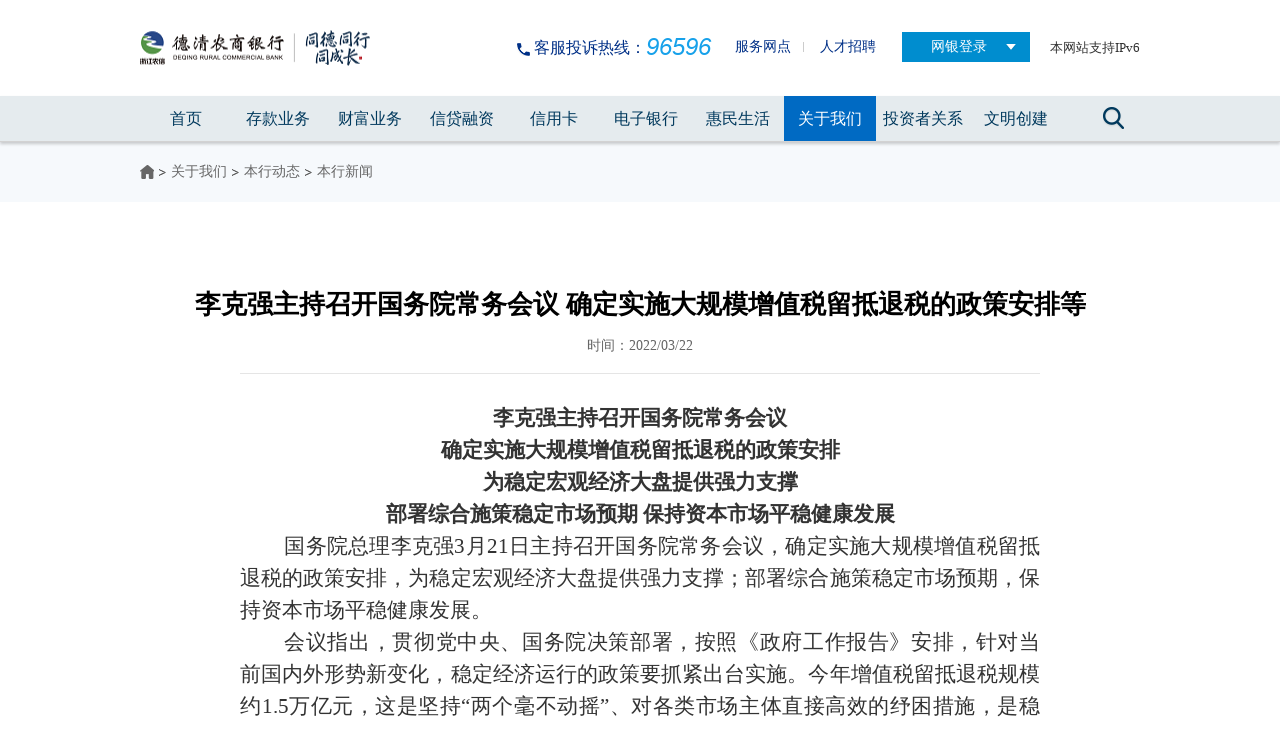

--- FILE ---
content_type: text/html
request_url: https://www.deqingbank.com/NetPage/news-details_81_i3351.html
body_size: 28681
content:

<!doctype html>
<!--[if lt IE 7 ]><html class="no-js ie6" lang="en"> <![endif]-->
<!--[if IE 7 ]><html class="no-js ie7" lang="en"> <![endif]-->
<!--[if IE 8 ]><html class="no-js ie8" lang="en"> <![endif]-->
<!--[if IE 9 ]><html class="no-js ie9" lang="en"> <![endif]-->
<!--[if (gte IE 9)|!(IE)]><!-->
<html class="no-js" lang="en">
<!--<![endif]-->

<head>
    <meta http-equiv="content-type" charset="utf-8">
    <meta content="IE=edge,chrome=1" http-equiv="X-UA-Compatible">
    <meta name="viewport" content="width=1200,initial-scale=0.3, minimum-scale=0.3, maximum-scale=1.0, user-scalable=yes">
    <meta name="designer" content="" />
    <meta name="description" content="德清农商银行官网" />
    <meta name="keywords" content="德清，农商银行，德清农商行" />
    <title>浙江德清农村商业银行股份有限公司</title>

    <link href="/NetPage/css/base.css" rel="stylesheet" type="text/css">
    <link href="/NetPage/css/module.css" rel="stylesheet" type="text/css">
    <link href="/NetPage/css/css.css" rel="stylesheet" type="text/css">

    <script type="text/javascript" src="/NetPage/js/jquery.min.js"></script>
    <script type="text/javascript" src="/NetPage/js/jquery.SuperSlide.js"></script>
    <!--[if IE 6]> 
<script src="/NetPage/js/iepng.js" type="text/javascript"></script> 
<script type="text/javascript">
   EvPNG.fix('div, ul, img, li, input, a, span ,p ,dt ,dd');  
</script>
<![endif]-->
    <!--[if lt IE 9]>
<script type="text/javascript" src="/NetPage/js/html5.js"></script>
<script type="text/javascript" src="/NetPage/js/placeholder.js"></script>
<![endif]-->
</head>

<body>

    <div class="wrap">

        <!-- 头部部分开始 -->
          
  <div class="header-box">
            <div class="w1000">
                <!--logo尺寸：230*66-->
                <div class="logo fl">
                    <a href="/index.html"><img src="/NetPage/images/logo.png"></a>
                </div>

                <div class="hd-right fr">
                    <div class="hd-tel fl">
                        <div class="hd-tel-icon fl"><img src="/NetPage/images/head-tel.png"></div>
                        <div class="hd-tel-name fl">客服投诉热线：</div>
                        <div class="hd-tel-num fl">96596</div>
                    </div>
                    <div class="hd-sev fl">
                        <a href="/NetPage/website_91.html">服务网点</a>
                    </div>
                    <div class="hd-hr fl">
                        <div class="line"></div>
                        <a href="/NetPage/hrIndex_114.html" target="_blank">人才招聘</a>
                    </div>

                    <div class="hd-login fl">
                        <div class="hd-top">
                            <a href="javascript:void(0);" class="login">网银登录</a>
                            <div class="login-con">
                                <ul>
                                    <li>
                                        <!--<a target="_blank" href="https://www.zj96596.com:688/perbank/">
                                            <div class="login-txt">个人网银登录</div>
                                        </a>-->
										<a target="_blank" href="https://pb.zj96596.com">
                                            <div class="login-txt">个人网银登录</div>
                                        </a>
                                    </li>
                                    <li>
                                        <!--<a target="_blank" href="https://www.zj96596.com:690/ssl-err.html?err_code=178&err_desc=%bf%cd%bb%a7%b6%cb%ce%b4%cc%e1%bd%bb%d6%a4%ca%e9">
                                            <div class="login-txt">企业网银登录</div>
                                        </a>-->
										<a target="_blank" href="https://www.qy96596.com/eis/home/index">
                                            <div class="login-txt">企业网银登录</div>
                                        </a>
                                    </li>
                                    <li>
                                        <!--<a target="_blank" href="http://www.zj96596.com/dzyh/sjyh/1223.shtml">
                                            <div class="login-txt">手机银行</div>
                                        </a>-->
										<a target="_blank" href="http://www.zj96596.com/zj96596/2023-01/10/article_2023011019375762518.shtml">
                                            <div class="login-txt">手机银行</div>
                                        </a>
                                    </li>
                                    <li>
                                        <a target="_blank" href="http://www.zj96596.com/zj96596/2023-01/10/article_2023011019375762518.shtml">
                                            <div class="login-txt">PAD银行</div>
                                        </a>
                                    </li>
                                </ul>
                            </div>

                        </div>
                    </div>
		      <a href="#" style="
				font-size: 13px;
				float:  right;
				margin-left: 20px;
				margin-top: 7px;
				">本网站支持IPv6</a>
                    <div class="clear"></div>
		  
                </div>
            </div>
        </div>
        <!-- 头部部分结束 -->
        <!--一级导航开始-->
        <div class="header-nav">
            <div class="w1000">
                <div class="nav-con">
                    <div class="nav-search">
                        <a href="javascript:void(0);"><img src="/NetPage/images/head-search.png"></a>
                    </div>
                    <div class="nav-left">
                        <div class="nav-item-con">
                            <div class="item-link "><a href="/index.html"  class="txt">首页</a></div> <div class="item-link "><a href="/NetPage/financing_2.html"  class="txt">存款业务</a><div class="nav2"><ul class="nav-second"><li class="nav-list-second"><a href="/NetPage/InfoDetail_31.html" class="li-tit">银行存款</a><div class="nav3"><div class="nav-line"></div><ul class="nav3-second"><li><a href="/NetPage/InfoDetail_31.html" >期限存款</a></li><li><a href="/NetPage/InfoDetail_32.html" >协定存款</a></li><li><a href="/NetPage/InfoDetail_33.html" >通知存款</a></li></ul></div></li><li class="nav-list-second"><a href="/NetPage/InfoDetail_41.html" class="li-tit">特色存款</a><div class="nav3"><div class="nav-line"></div><ul class="nav3-second"><li><a href="/NetPage/InfoDetail_41.html" >大额存单</a></li></ul></div></li></ul></div></div> <div class="item-link "><a href="/NetPage/productlist_10.html"  class="txt">财富业务</a><div class="nav2"><ul class="nav-second"><li class="nav-list-second"><a href="/NetPage/productlist_10.html" class="li-tit">理财产品</a><div class="nav3"><div class="nav-line"></div><ul class="nav3-second"><li><a href="/NetPage/bulletin_192.html" >成立公告</a></li><li><a href="/NetPage/bulletin_193.html" >到期公告</a></li><li><a href="/NetPage/bulletin_194.html" >定期公告</a></li><li><a href="/NetPage/bulletin_195.html" >其他公告</a></li><li><a href="/NetPage/bulletin_196.html" >销售人员公示</a></li><li><a href="/NetPage/productlist_39.html" >丰收信福</a></li><li><a href="/NetPage/productlist_176.html" >丰收喜悦</a></li><li><a href="/NetPage/productlist_180.html" >代销理财</a></li></ul></div></li><li class="nav-list-second"><a href="/NetPage/metal_12.html" class="li-tit">贵金属</a></li><li class="nav-list-second"><a href="/NetPage/bulletin_178.html" class="li-tit">代销基金</a><div class="nav3"><div class="nav-line"></div><ul class="nav3-second"><li><a href="/NetPage/bulletin_178.html" >信息公告</a></li><li><a href="/NetPage/productlist1_186.html" >在售产品</a></li></ul></div></li><li class="nav-list-second"><a href="/NetPage/bulletin_191.html" class="li-tit">代销资管</a><div class="nav3"><div class="nav-line"></div><ul class="nav3-second"><li><a href="/NetPage/bulletin_191.html" >资管信息公告</a></li></ul></div></li><li class="nav-list-second"><a href="/NetPage/productlist2_198.html" class="li-tit">代销保险</a><div class="nav3"><div class="nav-line"></div><ul class="nav3-second"><li><a href="/NetPage/productlist2_198.html" >产品信息</a></li></ul></div></li></ul></div></div> <div class="item-link "><a href="/NetPage/credit_3.html"  class="txt">信贷融资</a><div class="nav2"><ul class="nav-second"><li class="nav-list-second"><a href="/NetPage/personalloan_42.html" class="li-tit">个人贷款</a><div class="nav3"><div class="nav-line"></div><ul class="nav3-second"><li><a href="/NetPage/personalloan_42.html" >个人消费贷款</a></li><li><a href="/NetPage/personalloan_43.html" >个人经营性贷款</a></li><li><a href="/NetPage/personalloan_44.html" >按揭贷款</a></li></ul></div></li><li class="nav-list-second"><a href="/NetPage/personalloan_45.html" class="li-tit">企业贷款</a><div class="nav3"><div class="nav-line"></div><ul class="nav3-second"><li><a href="/NetPage/personalloan_45.html" >抵押贷款</a></li><li><a href="/NetPage/personalloan_46.html" >保证贷款</a></li><li><a href="/NetPage/personalloan_47.html" >信用贷款</a></li><li><a href="/NetPage/personalloan_48.html" >质押贷款</a></li></ul></div></li><li class="nav-list-second"><a href="/NetPage/personalloan_49.html" class="li-tit">特色信贷</a><div class="nav3"><div class="nav-line"></div><ul class="nav3-second"><li><a href="/NetPage/personalloan_49.html" >绿币贷</a></li><li><a href="/NetPage/personalloan_50.html" >薪享贷</a></li><li><a href="/NetPage/personalloan_51.html" >安享贷</a></li><li><a href="/NetPage/personalloan_52.html" >和美家园建房贷</a></li><li><a href="/NetPage/personalloan_53.html" >丰收系列贷</a></li></ul></div></li><li class="nav-list-second"><a href="/NetPage/personalloan_54.html" class="li-tit">浙里贷</a><div class="nav3"><div class="nav-line"></div><ul class="nav3-second"><li><a href="/NetPage/personalloan_54.html" >公积金贷</a></li><li><a href="/NetPage/personalloan_55.html" >e秒贷</a></li><li><a href="/NetPage/personalloan_56.html" >普惠e贷</a></li></ul></div></li></ul></div></div> <div class="item-link "><a href="/NetPage/credit-card_4.html"  class="txt">信用卡</a><div class="nav2"><ul class="nav-second"><li class="nav-list-second"><a href="https://mall.zj96596.com/mall/ui/giftIndex.action" target="_blank" class="li-tit">积分商城</a></li><li class="nav-list-second"><a href="/NetPage/InfoDetail_57.html" class="li-tit">信用卡</a><div class="nav3"><div class="nav-line"></div><ul class="nav3-second"><li><a href="/NetPage/InfoDetail_57.html" >普卡</a></li><li><a href="/NetPage/InfoDetail_58.html" >金卡</a></li><li><a href="/NetPage/InfoDetail_60.html" >公务卡</a></li><li><a href="/NetPage/InfoDetail_61.html" >村务卡</a></li><li><a href="http://cc.zj96596.com/bankcoas/mb/" target="_blank" >信用卡申请</a></li></ul></div></li><li class="nav-list-second"><a href="/NetPage/InfoDetail_63.html" class="li-tit">客户服务</a><div class="nav3"><div class="nav-line"></div><ul class="nav3-second"><li><a href="/NetPage/InfoDetail_63.html" >用卡服务</a></li><li><a href="/NetPage/InfoDetail_64.html" >账单服务</a></li></ul></div></li></ul></div></div> <div class="item-link "><a href="/NetPage/ebank_5.html"  class="txt">电子银行</a><div class="nav2"><ul class="nav-second"><li class="nav-list-second"><a href="/NetPage/InfoDetail_142.html" class="li-tit">银行卡</a><div class="nav3"><div class="nav-line"></div><ul class="nav3-second"><li><a href="/NetPage/InfoDetail_142.html" >借记卡</a></li><li><a href="/NetPage/InfoDetail_151.html" >贷记卡</a></li></ul></div></li><li class="nav-list-second"><a href="/NetPage/InfoDetail_112.html" class="li-tit">个人网银</a></li><li class="nav-list-second"><a href="/NetPage/InfoDetail_21.html" class="li-tit">企业网银</a></li><li class="nav-list-second"><a href="/NetPage/InfoDetail_22.html" class="li-tit">自助银行</a></li><li class="nav-list-second"><a href="/NetPage/InfoDetail_23.html" class="li-tit">丰收驿站</a></li><li class="nav-list-second"><a href="/NetPage/InfoDetail_113.html" class="li-tit">丰收互联</a></li></ul></div></div> <div class="item-link "><a href="/NetPage/huimin_6.html"  class="txt">惠民生活</a><div class="nav2"><ul class="nav-second"><li class="nav-list-second"><a href="/NetPage/newsp-list_65.html" class="li-tit">商圈生活</a><div class="nav3"><div class="nav-line"></div><ul class="nav3-second"><li><a href="/NetPage/newsp-list_65.html" >5元德享</a></li><li><a href="/NetPage/huimin-list_106.html" >特惠商户</a></li></ul></div></li><li class="nav-list-second"><a href="https://mall.zj96596.com/mall/ui/giftIndex.action" target="_blank" class="li-tit">缤纷商城</a></li><li class="nav-list-second"><a href="/NetPage/InfoDetail_67.html" class="li-tit">收单缴费</a><div class="nav3"><div class="nav-line"></div><ul class="nav3-second"><li><a href="/NetPage/InfoDetail_67.html" >丰收一码通</a></li><li><a href="/NetPage/InfoDetail_68.html" >智能POS</a></li></ul></div></li><li class="nav-list-second"><a href="/NetPage/InfoDetail_69.html" class="li-tit">行业应用</a><div class="nav3"><div class="nav-line"></div><ul class="nav3-second"><li><a href="/NetPage/InfoDetail_69.html" >ETC</a></li><li><a href="/NetPage/InfoDetail_70.html" >智慧校园</a></li><li><a href="/NetPage/InfoDetail_71.html" >智慧菜场</a></li><li><a href="/NetPage/InfoDetail_72.html" >智慧公交</a></li><li><a href="/NetPage/InfoDetail_73.html" >智慧医疗</a></li><li><a href="/NetPage/InfoDetail_74.html" >智慧停车</a></li></ul></div></li></ul></div></div> <div class="item-link  on "><a href="/NetPage/about_7.html" class="txt">关于我们</a><div class="nav2"><ul class="nav-second"><li class="nav-list-second"><a href="/NetPage/InfoDetail_75.html" class="li-tit">公司简介</a><div class="nav3"><div class="nav-line"></div><ul class="nav3-second"><li><a href="/NetPage/InfoDetail_75.html" >农商行简介</a></li><li><a href="/NetPage/boos-speech_76.html" >董事长致辞</a></li><li><a href="/NetPage/development_77.html" >发展轨迹</a></li><li><a href="/NetPage/structure_78.html" >组织框架</a></li><li><a href="/NetPage/InfoDetail_79.html" >企业文化</a></li></ul></div></li><li class="nav-list-second"><a href="/NetPage/bulletin_80.html" class="li-tit">本行动态</a><div class="nav3"><div class="nav-line"></div><ul class="nav3-second"><li><a href="/NetPage/bulletin_80.html" >本行公告</a></li><li><a href="/NetPage/news-list_81.html" >本行新闻</a></li><li><a href="/NetPage/newsp-list_82.html" >图片新闻</a></li><li><a href="/NetPage/video_83.html" >德行视角</a></li><li><a href="/NetPage/product_84.html" >产品推荐</a></li><li><a href="/NetPage/news-list_85.html" >缤纷活动</a></li></ul></div></li><li class="nav-list-second"><a href="/NetPage/bulletin_183.html" class="li-tit">金融消费者权益保护</a><div class="nav3"><div class="nav-line"></div><ul class="nav3-second"><li><a href="/NetPage/bulletin_183.html" >金融知识课堂</a></li><li><a href="/NetPage/bulletin_184.html" >金融知识宣教</a></li><li><a href="/NetPage/bulletin_185.html" >服务收费政策</a></li><li><a href="/NetPage/bulletin_187.html" >投诉处理</a></li></ul></div></li></ul></div></div> <div class="item-link "><a href="/NetPage/InfoDetail_165.html"  class="txt">投资者关系</a><div class="nav2"><ul class="nav-second"><li class="nav-list-second"><a href="/NetPage/InfoDetail_165.html" class="li-tit">公司治理</a><div class="nav3"><div class="nav-line"></div><ul class="nav3-second"><li><a href="/NetPage/InfoDetail_165.html" >概述</a></li><li><a href="/NetPage/InfoDetail_167.html" >章程</a></li></ul></div></li><li class="nav-list-second"><a href="/NetPage/report_168.html" class="li-tit">社会责任报告</a></li><li class="nav-list-second"><a href="/NetPage/report_169.html" class="li-tit">定期报告</a></li><li class="nav-list-second"><a href="/NetPage/report_170.html" class="li-tit">临时报告</a></li><li class="nav-list-second"><a href="/NetPage/report_171.html" class="li-tit">股东情况</a></li></ul></div></div> <div class="item-link "><a href="/NetPage/news-list_173.html"  class="txt">文明创建</a><div class="nav2"><ul class="nav-second"><li class="nav-list-second"><a href="/NetPage/news-list_188.html" class="li-tit">洛舍支行巾帼文明风采</a></li></ul></div></div>
                            <div class="clear"></div>
                        </div>
                    </div>
                </div>
            </div>
        </div>
        <!--一级导航结束-->
        <!-- 搜索条开始 -->
        <div class="sea-box">
            <div class="cont">
                <input placeholder="搜索" type="text" id="Tsearch" name="Tsearch">
                <a href="javascript:startSearch()">搜索</a>
            </div>
        </div>
        <!-- 搜索条结束 -->
<script type="text/javascript">
    function startSearch() {
        var keyword = $("#Tsearch").val();
        if (!keyword || !keyword.trim()) {
            alert('请输入搜索关键字');
            return;
        }
        var url = "/NetPage/search_97.html?keys=" + keyword;
        window.location.href = url;
    }

    // 回车搜索;
    document.getElementById("Tsearch").onkeydown = function (e) {
        var keyCode = window.event ? e.keyCode : e.which;
        if (keyCode == 13) {
            startSearch();
        }
    }
</script>
        <!-- 头部部分结束 -->

        <!--内页通用面包屑开始-->
           
<div class="inner-nav">
    <div class="w1000">
        <div class="inner-nav-left fl">
            <div class="nv-home"><a href="/index.html"></a></div>
            <div class="nv-link"><a  href="/NetPage/about_7.html">关于我们</a></div><div class="nv-link"><a  href="/NetPage/bulletin_80.html">本行动态</a></div><div class="nv-link"><a  href="/NetPage/news-list_81.html">本行新闻</a></div>
        </div>
        <div class="clear"></div>
    </div>
</div>


        <!--内页通用面包屑结束-->

        <!-- 主要内容框开始 -->
        <div class="main-box news-infos">
            <div class="w1000">
          
                <div class="title">
                       李克强主持召开国务院常务会议 确定实施大规模增值税留抵退税的政策安排等
                </div>
                <div class="time">
                    <span>时间：2022/03/22 </span>
                    
                </div>
                <div class="doc">
                   <p style="text-align:center;">
	<p style="text-align:center;background:white;">
		<strong><span style="font-size:16.0pt;font-family:&quot;color:#7B0C00;">李克强主持召开国务院常务会议</span></strong><span style="font-size:16.0pt;font-family:&quot;color:#333333;"></span>
	</p>
	<p style="text-align:center;background:white;">
		<strong><span style="font-size:16.0pt;font-family:&quot;color:#7B0C00;">确定实施大规模增值税留抵退税的政策安排<span></span></span></strong>
	</p>
	<p style="text-align:center;background:white;">
		<strong><span style="font-size:16.0pt;font-family:&quot;color:#7B0C00;">为稳定宏观经济大盘提供强力支撑</span></strong><span style="font-size:16.0pt;font-family:&quot;color:#333333;"></span>
	</p>
	<p style="text-align:center;background:white;">
		<strong><span style="font-size:16.0pt;font-family:&quot;color:#7B0C00;">部署综合施策稳定市场预期 保持资本市场平稳健康发展</span></strong><span style="font-size:16.0pt;font-family:&quot;color:#333333;"></span>
	</p>
	<p style="text-align:justify;background:white;">
		<span style="font-size:9.0pt;font-family:&quot;color:#333333;"></span>
	</p>
	<p style="text-align:justify;text-indent:33.2pt;background:white;">
		<span style="font-size:16.0pt;font-family:仿宋;color:#333333;">国务院总理李克强<span>3</span>月<span>21</span>日主持召开国务院常务会议，确定实施大规模增值税留抵退税的政策安排，为稳定宏观经济大盘提供强力支撑；部署综合施策稳定市场预期，保持资本市场平稳健康发展。<span></span></span>
	</p>
	<p style="text-align:justify;background:white;">
		<span style="font-size:16.0pt;font-family:仿宋;color:#333333;"></span>
	</p>
	<p style="text-align:justify;text-indent:33.2pt;background:white;">
		<span style="font-size:16.0pt;font-family:仿宋;color:#333333;">会议指出，贯彻党中央、国务院决策部署，按照《政府工作报告》安排，针对当前国内外形势新变化，稳定经济运行的政策要抓紧出台实施。今年增值税留抵退税规模约<span>1.5</span>万亿元，这是坚持“两个毫不动摇”、对各类市场主体直接高效的纾困措施，是稳增长稳市场主体保就业的关键举措，也是涵养税源、大力改进增值税制度的改革。会议决定，一是对所有行业的小微企业、按一般计税方式纳税的个体工商户退税近<span>1</span>万亿元。其中，存量留抵税额<span>6</span>月底前一次性全额退还，微型企业<span>4</span>月份集中退还，小型企业<span>5</span>、<span>6</span>月份退还；增量留抵税额<span>4</span>月<span>1</span>日起按月全额退还，阶段性取消“连续<span>6</span>个月增量留抵税额大于<span>0</span>、最后一个月增量留抵税额大于<span>50</span>万元”等退税条件。二是对制造业、科学研究和技术服务业、电力热力燃气及水生产和供应业、软件和信息技术服务业、生态保护和环境治理业、交通运输仓储和邮政业等<span>6</span>个行业企业的存量留抵税额，<span>7</span>月<span>1</span>日开始办理全额退还，年底前完成；增量留抵税额也要从<span>4</span>月<span>1</span>日起按月全额退还。三是中央财政在按现行税制负担<span>50%</span>退税资金的基础上，再通过安排<span>1.2</span>万亿元转移支付资金设立<span>3</span>个专项，支持基层落实退税减税降费和保就业保基本民生等。其中，对新增留抵退税中的地方负担部分，中央财政补助平均超过<span>82%</span>、并向中西部倾斜。会议要求，建立资金预拨机制，逐月预拨、滚动清算，确保地方国库动态存有半个月的退税所需资金。加强资金监管和国库管理，确保退税资金直达市场主体、对地方的补助直达市县基层，对偷税、骗税、骗补等行为坚决打击、严惩不贷。<span></span></span>
	</p>
	<p style="text-align:justify;background:white;">
		<span style="font-size:16.0pt;font-family:仿宋;color:#333333;"></span>
	</p>
	<p style="text-align:justify;text-indent:33.2pt;background:white;">
		<span style="font-size:16.0pt;font-family:仿宋;color:#333333;">会议听取了国务院金融委汇报，指出要高度重视国际形势变化对我国资本市场的影响。坚持发展是第一要务，着力办好自己的事，坚持稳字当头、稳中求进，深化改革开放，保持经济运行在合理区间，科学有效施策，维护资本市场稳定、保持平稳健康发展。一是加大稳健货币政策对实体经济的支持力度，坚持不搞“大水漫灌”，同时及时运用多种货币政策工具，保持流动性合理充裕，保持信贷和社会融资适度增长。二是保持政策稳定性，近年来稳定经济运行、激发市场活力的政策要尽可能延续实施，同时开展政策取向一致性评估，防止和纠正出台不利于市场预期的政策。三是按照市场化法治化国际化原则，稳妥处理好资本市场运行中的问题，为各类市场主体营造稳定、透明、可预期的发展环境。四是加强部门协同，密切跟踪国内外经济金融形势，未雨绸缪应对新挑战，采取有针对性措施稳定市场预期、提振市场信心。五是继续做好稳外贸稳外资工作，保持人民币汇率在合理均衡水平上的基本稳定，保持国际收支基本平衡。<span></span></span>
	</p>
<br/>
</p>
                </div>
                <div class="page-bot">
                    <div class="pb-fl fl">
                           
                        <a href="news-details_81_i5391.html">  <h5 class="txt fl">上一篇：</h5> <h5 class="tit fl" >金融助力扩中家庭加快创收促共富</h5></a>
                        
                        
                        <a href="news-details_81_i3344.html"><h5 class="txt fl">下一篇：</h5><h5 class="tit fl" >3.15金融消费者权益日——守护金融消费者权益 携手共建和谐美好金融环境</h5></a>
                        
                    </div>
                    <a href="/NetPage/news-list_81.html" class="bank-list fr">
                        <img src="/NetPage/images/second-back.png" alt="">返回列表
                    </a>
                </div>
                
            </div>
        </div>
        <!-- 主要内容框结束 -->

        <!-- 底部开始 -->
           
<div class="footer-box">
        <div class="w1000">
            <div class="ft-code fr">
                <div class="code-column code-wx">
                    <div class="code-img"><img src="/mtscs/1065c073-61f0-40e3-9df4-d97b73f9d12b/20181214133914111.jpg"></div>
                    <div class="code-tit">微信公众号</div>
                </div>
                <div class="code-column code-hl">
                    <div class="code-img"><img src="/mtscs/1065c073-61f0-40e3-9df4-d97b73f9d12b/20181214133907606.jpg"></div>
                    <div class="code-tit">丰收互联</div>
                </div>
            </div>
			

            <div class="ft-left">
                <div class="ft-link-list">
                    <div class="ft-item ft-link"><a href="/NetPage/contact_89.html">联系我们</a></div>
                    <div class="ft-item ft-link"><a href="/NetPage/download_93.html">资料下载 </a></div>
                    <div class="ft-item ft-link"><a href="/NetPage/InfoDetail_94.html">隐私条款</a></div>
                    <div class="ft-item ft-link"><a href="/NetPage/InfoDetail_95.html">使用条款</a></div>
                    <div class="ft-item ft-link"><a href="/NetPage/webmap_92.html">网站地图</a></div>
                    <div class="ft-item ft-link-friend">
                        <a href="javascript:void(0);" class="ft-ftxt">友情链接</a>
                        <div class="ft-fri-pop">
                            <div class="ft-fri-list">
                                
                                         <a href="https://www.dsczbank.com/" target="_blank" title="德商村镇银行">德商村镇银行</a>
                                    
                            </div>
                        </div>
                    </div>
                    <div class="clear"></div>
                </div>

                <div class="ft-bot">
                    <div class="foot-copy fl"><i class="en">&copy; 2019</i> <img style="margin-top:-5px;margin-left: 5px;" ;="" src="/NetPage/images/batb.png" width="20" height="20">浙公网安备  33052102000309号&nbsp;&nbsp;版权所有&nbsp;&nbsp;</div>
                    
					<br>
		    <a href="https://beian.miit.gov.cn/" target="_blank">浙ICP备10002502号&nbsp;&nbsp;beian.miit.gov.cn/</a>
			<br>
			<a>
投诉电话：0572-8018202； 投诉邮箱：dqhgjb@163.com； 投诉信函：浙江省德清县武康街道沈长圩街50号； 邮政编码：313200。
			</a>
                </div>
            </div>
            <div class="clear"></div>
        </div>
    </div>
        <!-- 底部结束 -->
    </div>


</body>

</html>
<script type="text/javascript" src="/NetPage/js/base.js"></script>
<script type="text/javascript" src="/NetPage/js/js.js"></script>
<script>
    // 显示弹框
    $('.getcontact').click(function () {
        $('body').addClass('fbg').siblings().removeClass('fbg');
    });
    $('.mysee,.close').click(function () {
        $('body').removeClass('fbg');
    });
</script>

--- FILE ---
content_type: text/css
request_url: https://www.deqingbank.com/NetPage/css/module.css
body_size: 14512
content:
@charset "utf-8";
/* CSS Document */
html, body, div, span, object, iframe,h1, h2, h3, h4, h5, h6, p, blockquote, pre,abbr, address, cite, code,del, dfn, em, img, ins,kbd, q, samp,small, strong, sub, sup, var,b, i,dl, dt, dd, ol, ul, li,fieldset, form, label, legend,table, caption, tbody, tfoot, thead, tr, th, td,article, aside, canvas, details, figcaption, figure, footer, header, hgroup, menu, nav, section, summary,time, mark, audio, video {
	margin:0;
	padding:0;
	border:0;
	outline:0;
	vertical-align:baseline;
	background:transparent;
	text-decoration:none;
	list-style:none;
	-webkit-tap-highlight-color: rgba(0, 0, 0, 0);
	font-family:"微软雅黑";
}
html{
	font-size:100%;
}
body {
	font-size: 16px;
	line-height: 1.42857143;
	background-color:#fff;
	width:100%;
	height:100%;
	position:relative;
	margin:0;
	padding:0;
	color: #333;
}


h1, h2, h3, h4, h5, h6{
	font-weight:normal;
	margin:0;
	padding:0;
}

article,aside,details,figcaption,figure,footer,header,hgroup,menu,nav,section {
	display:block;
}

ul,li {
	list-style:none;
	margin:0;
	padding:0;
}

blockquote, q {
	quotes:none;
}

blockquote:before, blockquote:after,q:before, q:after {
	content:'';
	content:none;
}

a {
	margin:0;
	padding:0;
	font-size:100%;
	vertical-align:baseline;
	background:transparent;
	text-decoration:none;
	color:#333;
}
/*a[href]:hover{
	color:#2e79b8;
}*/

input, select {
	font-family:"微软雅黑";
	-webkit-appearance: none;
	vertical-align:middle;
	border:none;
	outline:none;
	margin:0;
	padding:0;
}

textarea{
	-webkit-appearance: none;
	border:none;
	outline:none;
	margin:0;
	padding:0;
	resize:none;
}

iframe{
	margin:0;
	padding:0;
	border:none;
}

video{
	display:block;
}



.wrap{
	height:100%;
	min-width: 1100px;
	margin:0 auto;
	position:relative;
	z-index:9;
}
img{
	vertical-align:middle;
}

.fl{
	float: left;
}
.fr{
	float: right;
}
.clear{
	clear: both;
}
/* 整体容器 */
.wrap{ 
	width: 100%;
	margin: 0 auto;
	overflow-y: hidden;
	min-height: 500px;
}
.main-box{
	min-height: 500px;
}
em,i{
	font-style: normal;
}
.table-cell{
	display: table-cell;
	vertical-align: middle;
}
.noScroll{
	overflow: hidden;
}


.w1000{
	width: 85%;
	margin: 0 auto;
	max-width: 1000px;
	min-width: 1000px;
}

/*头部开始*/
.header-box .w1000{
	height: 66px;
	padding: 15px 0;
}
.header-box .logo img{
	width: 230px;
	height: 66px;
}
.header-box .hd-right{
	padding-top: 17px;
}
.header-box .hd-tel{
	overflow: hidden;
	padding-right: 10px;
}
.header-box .hd-tel-icon img{
	width: 13px;
	height: 13px;
	display: block;
	margin-top: 11px;
}
.header-box .hd-tel-name{
	font-size: 16px;
	line-height: 31px;
	color: #003087;
	margin-left: 4px;
}
.header-box .hd-tel-num{
	color: #17a1ea;
	font-family: Arial;
	font-style: italic;
	font-size: 24px;
	line-height: 29px;
}
.header-box .hd-sev{
	padding: 0 12px 0 14px;
}
.header-box .hd-sev a{
	display: block;
	color: #003087;
	font-size: 14px;
	line-height: 30px;
}
.header-box .hd-sev a:hover{
	text-decoration: underline;
}
.header-box .hd-hr{
	position: relative;
	padding: 0 26px 0 17px;
}
.header-box .hd-hr .line{
	position: absolute;
	left: 0;
	top: 50%;
	width: 1px;
	height: 10px;
	margin-top: -5px;
	background: #cccccc;
}
.header-box .hd-hr a{
	display: block;
	color: #003087;
	font-size: 14px;
	line-height: 30px;
}
.header-box .hd-hr a:hover{
	text-decoration: underline;
}
.header-box .hd-top{
	padding: 0 14px 0 15px;
	background: #008dcf;
}
.header-box .hd-top a.login{
	display: block;
	color: #ffffff;
	font-size: 14px;
	line-height: 30px;
	padding: 0 15px 0 0 ;
	background: url("../images/head-arr.png") no-repeat right  center;
	background-size: 10px 6px;
}
.header-box .hd-login{
	position: relative;
	width: 128px;
	height:30px;
	text-align: center;
}
.header-box .login-con{
	position: absolute;
	left: 0;
	top: 30px;
	width: 128px;
	z-index: 700;
	display: none;
	box-shadow: 0 3px 6px rgba(4,0,0,0.35);
}

.header-box .login-con li{
	background: #008dcf;
}
.header-box .login-con li a{
	padding: 5px 10px;
	position: relative;
	display: block;
	text-align: center;
}
.header-box .login-con li:hover{
	background: #006ac3;
}
.header-box .login-con .login-txt{
	color: #fff;
	font-size: 14px;
	line-height: 24px;
}
.header-box .login-con .login-icon{
	position: absolute;
	top: 50%;
	left: 21px;
	width: 15px;
	height: 19px;
	margin-top: -9.5px;
}
.header-box .login-con .login-icon img{
	display: block;
}




.header-nav{
	background: #e5ebee;
	box-shadow: 0 2px 3px rgba(0,0,0,0.2);
	position: relative;
	z-index: 100;
	height: 45px;
	border-bottom:1px solid #d2d2d2;
}

.header-nav .nav-left{
	padding-right: 78px;
}
.header-nav .nav-item-con{
	display: table;
}
.ie7 .header-nav .nav-item-con{
    overflow: hidden;
}
.ie7 .header-nav .item-link{
	float: left;
}
.header-nav .item-link{
	display: table-cell;
	vertical-align: middle;
	position: relative;
	width: 126px;
	text-align: center;
}
.header-nav .nav2{
	position: absolute;
    left: 0;
    top: 100%;
    width: 100%;
    display: none;
	padding-top: 1px;
	z-index: -10;
}
.header-nav .item-link .nav2{
}
.nav2 .nav-second {
    margin: 0 auto;
	background: #e5ebee;
	padding: 15px 0 7px;
	position: relative;
}
.nav-list-second {
    width: auto;
    float: none;
    padding: 5px 0 6px;
    text-align: center;
	font-size: 0;
	position: static;
	z-index: 10;
}
.nav2 .nav3{
    position: absolute;
	left: 100%;
	top: 0;
	min-height: 100%;
	width: 308px;
	background: #e5ebee;
	display: none;
}
.nav2 .nav-list-second:hover .nav3{
	display: block;
}

.nav2 .nav3 .nav-line{
	position: absolute;
	left: 0;
	top: 25px;
	width: 1px;
	height: 70%;
	background: #bfbfbf;
}

.nav2 .nav3 .nav3-second{
	padding: 20px 30px 6px 50px;
	font-size: 0;
	line-height: 0;
	text-align: left;
}
.nav2 .nav3 .nav3-second li{
	display: inline-block;
	padding: 0 10px 0 0;
    min-width: 65px;
	margin-bottom: 10px;
	text-align: left;
}
.nav2 .nav3 .nav3-second li a{
	color: #666666;
	font-size: 14px;
	line-height: 24px;
}
.nav2 .nav3 .nav3-second li a:hover{
	color: #003087;
}

.navleft .nav3{
	left: auto;
	right: 100%;
}
.navleft .nav2 .nav3 .nav-line{
	position: absolute;
	right: 0;
	left: auto;
	top: 25px;
	width: 1px;
	height: 70%;
	background: #bfbfbf;
}




.nav-list-second .li-tit{
	font-size: 14px;
	line-height: 26px;
	color: #555555;
	display: inline-block;
	*display: inline;
	*zoom: 1;
	border-bottom:1px solid #e5ebee;
}

.header-nav .item-link a.txt{
	display: block;
	color: #00395d;
	font-size: 16px;
	line-height: 45px;
	width: 100%;
	text-align: center;
}
.header-nav .item-link:hover a.txt{
	color: #fff;
	background: #006ac3;
	padding: 0;
}
.header-nav .item-link.on a.txt{
	color: #fff;
	background: #006ac3;
}

.header-nav .on a{
	color: #555555;
}
.nav-list-second:hover .li-tit{
	border-bottom:1px solid #006ac3;
}
.header-nav .nav-search{
    float: right;
	width: 32px;
	padding: 11px;
}
.header-nav .nav-search img{
	display: block;
	margin: 0 auto;
	width: 21px;
	height: 22px;
}
.head-navmore{
	width: 100%;
	background: #e5ebee;
	padding-bottom: 22px;
}
.head-navmore a{
    font-size: 14px;
	line-height: 24px;
	color: #555555;
}
.head-navmore a:hover{
	color: #006ac3;
}



.video-box{
	display:none\9;
}
.video-box2{
	display:none;
	display:block\9;
}
.vjs-icon-play::before, .video-js .vjs-big-play-button::before, .video-js .vjs-play-control::before
{
	margin-top:4px;
	display: none;
}
.vjs-has-started.vjs-user-inactive.vjs-playing .vjs-control-bar{
	display: block;
	z-index: 9999;
	opacity: 1;
}

.sea-box{
	width: 100%;
	position: absolute;
	left: 0;
	top: 142px;
	background:#e5ebee;
	padding: 30px 0;
	display: none;
	z-index: 999;
}
.sea-box .cont{
	width: 600px;
	overflow: hidden;
	margin: auto;
	background: #ccc;
	border-radius: 3px;
}
.sea-box .cont input{
	float: left;
	width: 489px;
	height: 38px;
	line-height: 40px;
	background: #fff;
	padding: 0 10px;
	border: 1px solid #006ac3;
	border-right: none;
}
.sea-box .cont a{
	display: block;
	width: 90px;
	height: 40px;
	float: left;
	line-height: 40px;
	text-align: center;
	color: #fff;
	background: #006ac3;
}


/*底部开始*/
.footer-box{
	background: #006ac3;
}
.footer-box .w1000{
	padding: 20px 0 24px;
}
.ie7 .footer-box .w1000{
	padding-bottom: 0;
}
.footer-box .ft-code{
	overflow: hidden;
}
.ie7 .footer-box .ft-code{
	width: 25%;
}
.footer-box .code-column{
	overflow: hidden;
	float: right;
}
.footer-box .code-column .code-img{
	float: right;
}
.footer-box .code-column .code-img img{
	width: 78px;
	height: 78px;
}
.footer-box .code-column .code-tit{
	float: right;
	width: 20px;
	color: #ffffff;
	font-size: 12px;
	/*writing-mode: vertical-rl;*/
	/*writing-mode: tb-rl;*/
}
.footer-box .code-hl{
	width: 102px;
}
.footer-box .code-hl .code-tit{
	line-height: 20px;
}
.footer-box .code-wx{
	width: 128px;
}
.footer-box .code-wx .code-tit{
	line-height: 15px;
}


.footer-box .ft-left{
	float: left;
	width: 750px;
	padding-top: 18px;
}
.footer-box .ft-link-list .ft-item{
	float: left;
	border-right: 2px solid #fff;
	padding-right: 34px;
	margin-right: 34px;
}
.footer-box .ft-link-list .ft-item a{
	display: block;
	color: #ffffff;
	font-size: 14px;
	line-height: 15px;
}
.footer-box .ft-link-list .ft-link a:hover{
    text-decoration: underline;
}
.footer-box .ft-link-list .ft-link-friend{
	margin-right: 0;
	padding-right: 0;
	border: none;
	position: relative;
}
.footer-box .ft-link-list .ft-link-friend .ft-ftxt{
	padding-right: 22px;
	background: url("../images/foot-friend-arr.png") no-repeat right center;
	background-size: 15px;
}
.footer-box .ft-link-list .ft-fri-pop{
	position: absolute;
	bottom: 100%;
	width: 124px;
	left: 50%;
	margin-left: -62px;
	padding-bottom: 10px;
	display: none;
}
.footer-box .ft-link-list .ft-fri-pop .ft-fri-list{
	background: #e5ebee;
	box-shadow: 0 2px 3px rgba(0,0,0,0.2);
}
.footer-box .ft-link-list .ft-fri-pop a{
    color: #333333;
	display: block;
	padding: 2px 10px;
	font-size: 14px;
	line-height: 24px;
	overflow: hidden;
	white-space: nowrap;
	text-overflow: ellipsis;
}
.footer-box .ft-link-list .ft-fri-pop a:hover{
	color: #fff;
	background: #006ac3;
}

.footer-box .ft-bot{
	overflow: hidden;
	font-size: 14px;
	line-height: 24px;
	color: #fff;
	margin-top: 18px;
}
.footer-box .foot-copy{
	margin-left: 8px;
}
.footer-box .foot-copy a:hover{
	text-decoration: underline;
}
.footer-box .foot-support{
	margin-left: 8px;
	height: 24px;
	overflow: hidden;
}
.footer-box .ft-bot a{
	color: #fff;
}

/* 弹框部分 */
.fbg .frame,.fbg .back-bg{
    display: block;
}
.back-bg{
    position: absolute;
    top: 0%;
    left: 0%;
    width: 100%;
    height: 100%;
    background: url(../images/black.4.png);
    z-index: 99;
    display: none;
}
.frame{
    width: 406px;
    height: 329px;
    border-radius: 3px;
    position: fixed;
    background: #fff;
    left: 50%;
    top: 50%;
    margin-left: -203px;
    margin-top: -164.5px;
    display: none;
}
.frame .close{
    display: block;
    position: absolute;
    top: 14px;
    right: 12px;
}
.frame .box{
    margin-top: 32px;
}
.frame .txt{
    font-size: 18px;
    color: #333333;
    text-align: center;
    width: 221px;
    height: 28px;
    line-height: 28px;
    margin: 0 auto 5px;
}
.frame .doc{
    font-size: 24px;
    font-weight: bold;
    color: #006ac3;
    margin: 0 auto 18px;
    width: 221px;
    height: 28px;
    text-align: center;
}
.frame-code{
    width: 135px;
    height: 135px;
    display: block;
    margin: 0 auto 15px;
}
.mysee{
    width: 147px;
    height: 38px;
    background: #006ac3;
    font-size: 16px;
    color: #fff;
    text-align: center;
    line-height: 38px;
    display: block;
    margin: 0 auto;
}


@keyframes bjfwFlash {
    0% {
        -webkit-transform: translate(0, 0);
        transform: translate(0, 0);
    }
    50% {
        -webkit-transform: translate(0, -15px);
        transform: translate(0, -15px);
    }
    100% {
        -webkit-transform: translate(0, 0);
        transform: translate(0, 0);
    }
}



/* video */
.video-pop{
    position: fixed;
    width: 100%;
    height: 100%;
    background: rgba(0,0,0,0.5);
    top: 0;
    left: 0;
    background-color: rgba(0, 0, 0, 0.6);
    filter: progid: DXImageTransform.Microsoft.gradient(startColorstr=#99000000, endColorstr=#99000000);
    z-index: 400;
    display: none;
}

.video-pop .pop-cent{
    width: 850px;
    height: 460px;
    margin: 0 auto;
    position: absolute;
    left: 50%;
    top: 50%;
    margin-left: -425px;
    margin-top: -230px;
}
.video-pop  .pop-close{
	position: absolute;
	right: -80px;
	top: 0;
}
.video-pop .pop-con{
	width: 850px;
    height: 460px;
    margin: 0 auto;
    position: absolute;
    left: 50%;
    top: 50%;
    margin-left: -425px;
    margin-top: -230px;
}
.video-pop .video-js{
    width: 100%;
    position: relative;
    overflow: hidden;
	z-index: 10;
}
.video-js .vjs-tech{
	z-index: -5;
}
.ie8 .video-pop .video-js, .ie9 .video-pop .video-js{
    display: none;
}
.video-pop .video-top-info i{
    background: url(../images/phone-nav-icon.png) no-repeat;
    width: 20px;
    height: 20px;
    position: absolute;
    top: 0px;
    right: -30px;
    background-size: cover;
    cursor: pointer;
}
.video-pop .vjs-big-play-button{
    border: none;
    width: 60px;
    height: 60px;
    background: url(../images/about-video-open.png) no-repeat;
	background-size: 100% 100%;
    top: 50%;
    left: 50%;
    margin: -30px 0 0 -30px;
}
.video-pop .vjs-big-play-button span.vjs-icon-placeholder:before{
    content: "";
}
@media screen and (max-width: 991px){
    .video-pop .pop-cent {
        width: 100%;
        height: 25em;
        left: 0;
        margin-left: 0;
        margin-top: -12.5em;
    } 
    .video-pop .video-top-info i{
        width:20px;
        height: 20px;
        top: -10%;
        right: 125px;
    }
}
/* video */












--- FILE ---
content_type: text/css
request_url: https://www.deqingbank.com/NetPage/css/css.css
body_size: 163544
content:
select{
    -webkit-appearance:none;
    -moz-appearance:none;
    appearance:none;
    background:transparent;
}
select::-ms-expand{
    display: none;
}
.clearfix:after{
    display: block;
    content:'';
    clear: both;
    height:0;
}
/*内页banner*/
.inner-bd{
    height: 496px; /*300*/
    background-position: center;
    background-repeat: no-repeat;
    background-size: cover;
    -ms-behavior: url(/NetPage/css/backgroundsize.min.htc);
    behavior: url(/NetPage/css/backgroundsize.min.htc);
    overflow: hidden;
}

/*内页面包屑*/
.inner-nav{
    background: #f6f9fc;
}
.inner-nav .inner-nav-left{
    overflow: hidden;
}
.inner-nav .inner-nav-left .nv-home{
    float: left;
    padding-top: 23px;
}
.inner-nav .inner-nav-left .nv-home a{
    display: block;
    width: 14px;
    height: 14px;
    background: url("../images/inner-nav-home.png") no-repeat left center;
    background-size: 14px;
    -ms-behavior: url(/NetPage/css/backgroundsize.min.htc);
    behavior: url(/NetPage/css/backgroundsize.min.htc);
}
.inner-nav .inner-nav-left .nv-link{
    float: left;
    margin-left: 5px;
}
.inner-nav .inner-nav-left .nv-link a{
    font-size: 14px;
    line-height: 60px;
    color: #666666;
    display: block;
    padding-left: 12px;
    background: url("../images/inner-nav-link.png") no-repeat left center;
}
.inner-nav .inner-nav-left .nv-link a:hover{
    color: #006ac3;
}
.inner-nav-right .nv-item{
    float: left;
    position: relative;
    z-index: 10;
}
.inner-nav-right .nv-item .nv-item-link1{
    display: block;
    padding: 0 20px 0 17px;
    font-size: 16px;
    line-height: 60px;
    color: #333333;
}
.inner-nav-right .nv-item:hover .nv-item-link1{
    color: #006ac3;
    font-weight: bold;
    background: url("../images/inner-nav-bg.jpg") repeat-x bottom;
}
.inner-nav-right .on .nv-item-link1{
    color: #006ac3;
    font-weight: bold;
    background: url("../images/inner-nav-bg.jpg") repeat-x bottom;
}
.inner-nav-right .nv-item-list{
    position: static;
}
.inner-nav-right .nv-item-arr{
    position: absolute;
    right: 3px;
    top: 24px;
    width: 12px;
    height: 6px;
    background: url("../images/inner-nav-arr.png") no-repeat;
    background-size: 12px 6px;
    -ms-behavior: url(/NetPage/css/backgroundsize.min.htc);
    behavior: url(/NetPage/css/backgroundsize.min.htc);
}
.inner-nav-right .nv-item:hover .nv-item-arr{
    background: url("../images/inner-nav-arron.png") no-repeat;
    background-size: 12px 6px;
    -ms-behavior: url(/NetPage/css/backgroundsize.min.htc);
    behavior: url(/NetPage/css/backgroundsize.min.htc);
}
.inner-nav-right .on .nv-item-arr{
    background: url("../images/inner-nav-arron.png") no-repeat;
    background-size: 12px 6px;
    -ms-behavior: url(/NetPage/css/backgroundsize.min.htc);
    behavior: url(/NetPage/css/backgroundsize.min.htc);
}
.inner-nav-right .list-con{
    position: absolute;
    top: 100%;
    left: 50%;
    margin-left: -80px;
    width: 160px;
    display: none;
}
.inner-nav-right .list-con .nv-item-link2{
    display: block;
    font-size: 14px;
    line-height: 20px;
    padding: 7px 10px;
    background: #e5ebee;
    color: #333333;
    text-align: center;
}
.inner-nav-right .list-con .nv-item-link2:hover{
    color: #fff;
    background: #006ac3;
}
.nv-list1{
    position: relative;
}
.nv2{
    position: absolute;
    left: 100%;
    top: 0;
    min-height: 100%;
    width: 100%;
    background: #e5ebee;
    display: none;
}
.navleft .nv2 {
    left: auto;
    right: 100%;
}
.nv2 .nav-line{
    position: absolute;
    left: 10px;
    top: 12px;
    width: 1px;
    height: 70%;
    background: #bfbfbf;
}
.navleft .nv2 .nav-line{
    position: absolute;
    right: 0;
    left: auto;
    top: 25px;
    width: 1px;
    height: 70%;
    background: #bfbfbf;
}
.nv-list2{
    font-size: 0;
    line-height: 0;
    text-align: left;
    width: 160px;
}




.inner-nav1{
    background: #f7f7f7;
}
.inner-nav1 .inner-nav-left .nv-home{
    padding-top: 18px;
}
.inner-nav1 .inner-nav-left .nv-link a{
    line-height: 50px;
}


.inner-nav2{
    background: #f7f7f7;
}
.inner-nav2 .inner-nav-left .nv-home{
    padding-top: 11px;
}
.inner-nav2 .inner-nav-left .nv-link a{
    line-height: 37px;
}

.inner-nav3{
    background: #f7f7f7;
}
.inner-nav3 .inner-nav-left .nv-home{
    padding-top: 13px;
}
.inner-nav3 .inner-nav-left .nv-link a{
    line-height: 42px;
}


/*通用翻页*/
.inner-page{
    text-align: center;
    font-size: 0;
}
.inner-page a{
    display: inline-block;
    *display:inline;
    *zoom:1;
    vertical-align:middle;
    font-size: 16px;
    line-height: 50px;
    color: #333333;
    text-align: center;
    background: #e8e8e8;
    margin-left: 1px;
}
.inner-page .page-prev, .inner-page .page-next{
    width: 80px;
}
.inner-page .page-num, .inner-page .page-more{
    width: 50px;
}
.inner-page .on{
    background: #009944;
    color: #fff;
}
.inner-page .page-num:hover, .inner-page .page-prev:hover, .inner-page .page-next:hover{
    background: #009944;
    color: #fff;
}

/*常规查询开始*/
.regular-box{
    padding: 26px 0 50px;
    background: #fafafa;
}
.regular-box h3{
    color: #333333;
    font-size: 20px;
    line-height: 30px;
    font-weight: bold;
}
.regular-box .regular-list{
    display: table;
    width: 100%;
    overflow: hidden;
}

.regular-box .item{
    padding-top: 23px;
    display: table-cell;
    vertical-align: top;
    overflow: hidden;
}
.ie7 .regular-box .item{
    float: left;
    width: 142.5px;
}

.regular-box .item a{
    display: block;
    text-align: center;
    width: 130px;
    margin: 0 auto;
}
.regular-box .item img{
    width: 36px;
    height: 33px;
}
.regular-box .item-first a{
    float: left;
}
.regular-box .item-last a{
    float: right;
}
.regular-box .item h5{
    color: #333333;
    font-size: 14px;
    line-height: 24px;
    margin-top: 12px;
}
@keyframes bjfwFlash {
    0% {
        -webkit-transform: translate(0, 0);
        transform: translate(0, 0);
    }
    50% {
        -webkit-transform: translate(0, -15px);
        transform: translate(0, -15px);
    }
    100% {
        -webkit-transform: translate(0, 0);
        transform: translate(0, 0);
    }
}
.regular-box .item:hover img{
    animation: bjfwFlash 0.5s linear;
    -webkit-animation: bjfwFlash 0.5s linear;
    -moz-animation: bjfwFlash 0.5s linear;
}

/*查看详情*/
.item-link a{
    display: inline-block;
    *display: inline;
    *zoom: 1;
    transition: 0.3s linear;
}
.item-link span{
    display: block;
    color: #2f7cc2;
    font-size: 14px;
    line-height: 24px;
}
.item-link img{
    display: block;
    width: 88px;
    height: 9px;
}
.item-link a:hover{
    padding-left: 5px;
}


.postion a{
    position: relative;
}
.postion span{
    padding-bottom: 3px;
}
.postion img{
    position: absolute;
    left: 0;
    bottom: 0;
}


/*电子银行*/
.nofloat{
    overflow: hidden;
}
.ebank-box-first{
    padding-top: 50px;
}
.ebank-box-first .nofloat{
    display: block;
    position: relative;
    z-index: 10;
    overflow: hidden;
}
.ebank-box-first .left{
    height: 260px;
    width: 405px;
}
.ebank-box-first .tit{
    padding-top: 87px;
    overflow: hidden;
    padding: 87px 30px 0 35px;
}
.ebank-box-first .txt1{
    color: #ffffff;
    font-size: 30px;
    line-height: 40px;
    margin-right: 6px;
}
.ebank-box-first .txt2{
    color: #ffffff;
    font-size: 30px;
    line-height: 40px;
    font-weight: bold;
    white-space: nowrap;
}
.ebank-box-first .det{
    color: #ffffff;
    font-size: 16px;
    line-height: 26px;
    margin-top: 9px;
    padding: 0 30px 0 35px;
    letter-spacing: 26px;
}
.ebank-box-first .right{
    overflow: hidden;
    height: 260px;
    width: 595px;
    position: absolute;
    right: 0;
    top: 0;
    padding: 0;
    margin: 0;
    background-repeat: no-repeat;
    background-position: center;
    background-size: cover;
    -ms-behavior: url(/NetPage/css/backgroundsize.min.htc);
    behavior: url(/NetPage/css/backgroundsize.min.htc);
}
.ie7 .ebank-box-first .right, .ie8 .ebank-box-first .right{
    background-size: 595px 260px;
}

.ebank-box-second .ebk-item{
    margin-top: 50px;
}
.ebank-box-second .ebk-item .left{
    width: 57.5%;
    overflow: hidden;
}
.ebank-box-second .ebk-item .img-box{
    height: 260px;
    transition: 0.5s linear;
    background-repeat: no-repeat;
    background-position: center;
    background-size: cover;
    -ms-behavior: url(/NetPage/css/backgroundsize.min.htc);
    behavior: url(/NetPage/css/backgroundsize.min.htc);
    overflow: hidden;
}
.ebank-box-second .ebk-item .left:hover .img-box{
    transform: scale(1.1);
}
.ebank-box-second .ebk-item .txt-box{
    width: 40.5%;
    height: 257px;
    border-bottom: 3px solid #e6e6e6;
}
.ebank-box-second .ebk-item .item-tit{
    padding: 19px 0 0 9px;
    overflow: hidden;
}
.ebank-box-second .ebk-item .item-tit img{
    float: left;
}
.ebank-box-second .ebk-item .item-tit .txt1{
    color: #00488e;
    font-size: 30px;
    line-height: 37px;
    margin-left: 19px;
    float: left;
}
.ebank-box-second .ebk-item .item-det{
    padding-left: 19px;
    margin-top: 18px;
    color: #666666;
    font-size: 14px;
    line-height: 22px;
    height: 44px;
    overflow: hidden;
    display: -webkit-box;
    -webkit-box-orient: vertical;
    -webkit-line-clamp: 2;
}
.ebank-box-second .ebk-item .item-link{
    margin-top: 31px;
    padding-left: 19px;
}


.ebank-box-second .ebk-item-personal .left{
    float: left;
}
.ebank-box-second .ebk-item-personal .txt-box{
    float: right;
}

.ebank-box-second .ebk-item-enterprise .left{
    float: right;
}
.ebank-box-second .ebk-item-enterprise .txt-box{
    float: left;
}


.ebank-box-third{
    margin-top: 50px;
}
.ebank-box-third .left{
    width: 255px;
    padding-right: 10px;
    height: 309px;
    background: url("../images/ebank-thrid-leftbg.jpg") no-repeat bottom center;
    background-size: 160px 120px;
    -ms-behavior: url(/NetPage/css/backgroundsize.min.htc);
    behavior: url(/NetPage/css/backgroundsize.min.htc);
    border-bottom: 1px solid #cccccc;
}
.ebank-box-third .left .line{
    width: 57px;
    height: 2px;
    background: #666666;
}
.ebank-box-third .left h3{
    margin-top: 36px;
    font-size: 30px;
    line-height: 40px;
    color: #1a1a1a;
}
.ebank-box-third .left .det{
    margin-top: 8px;
    color: #1a1a1a;
    font-size: 14px;
    line-height: 24px;
    font-weight: bold;
}
.ebank-box-third .left .item-link{
    margin-top: 18px;
}

.ebank-box-third .right{
    width: 735px;
    float: left;
}
.ebank-box-third .r-item{
    float: left;
    width: 366px;
    height: 308px;
    border: 1px solid #cccccc;
    margin: 0 -1px 0 0;
    background-position: bottom right;
    background-repeat: no-repeat;
    background-size: 100% auto;
    -ms-behavior: url(/NetPage/css/backgroundsize.min.htc);
    behavior: url(/NetPage/css/backgroundsize.min.htc);
}
.ebank-box-third .r-item .item-con{
    padding: 28px 20px 0 25px;
}
.ebank-box-third .r-item .img-box{
    width: 185px;
    height: 117px;
    border-radius: 3px;
    overflow: hidden;
    background-position: center;
    background-repeat: no-repeat;
    background-size: cover;
    -ms-behavior: url(/NetPage/css/backgroundsize.min.htc);
    behavior: url(/NetPage/css/backgroundsize.min.htc);
    margin: 0 auto;
}
.ebank-box-third .r-item .item-tit{
    text-align: center;
    color: #333333;
    font-size: 16px;
    line-height: 26px;
    margin-top: 15px;
    white-space: nowrap;
    text-overflow: ellipsis;
    overflow: hidden;
    font-weight: bold;
}
.ebank-box-third .r-item .item-det{
    color: #666666;
    font-size: 14px;
    line-height: 20px;
    height: 40px;
    overflow: hidden;
    display: -webkit-box;
    -webkit-box-orient: vertical;
    -webkit-line-clamp: 2;
    margin-top: 12px;
}
.ebank-box-third .r-item .r-link{
    text-align: center;
    margin-top: 26px;
}
.ebank-box-third .r-item .r-link a{
    color: #009944;
    font-size: 14px;
    line-height: 24px;
    display: inline-block;
    *display: inline;
    *zoom: 1;
}
.ebank-box-third .r-item .r-link a:hover{
    animation: bjfwFlash5 0.5s linear;
    -webkit-animation: bjfwFlash5 0.5s linear;
    -moz-animation: bjfwFlash5 0.5s linear;
}
.ebank-box-third .r-item .r-link span{
    margin-left: 3px;
}


.ebank-box-fourth{
    margin-top: 50px;
}
.ebank-box-fourth .left{
    width: 62%;
    overflow: hidden;
}
.ebank-box-fourth .left .l-item{
    float: left;
    width: 50%;
}
.ebank-box-fourth .left .item-con{
    padding-right: 30px;
}
.ebank-box-fourth .left .img-box{
    position: relative;
    height: 202px;
    background-repeat: no-repeat;
    background-position: center;
    background-size: cover;
    -ms-behavior: url(/NetPage/css/backgroundsize.min.htc);
    behavior: url(/NetPage/css/backgroundsize.min.htc);
    overflow: hidden;
}
.ebank-box-fourth .left .img-tit{
    position: absolute;
    top: 50%;
    left: 50%;
    width: 90px;
    height: 90px;
    margin: -45px 0 0 -45px;
}
.ebank-box-fourth .left .img-tit span{
    display: block;
    width: 40px;
    margin: 23px auto 0;
    font-size: 18px;
    line-height: 21px;
    font-weight: bold;
    color: #ffffff;
}
.ebank-box-fourth .left .img-tit span a{
    color: #fff;
}
.ebank-box-fourth .left .item-det{
    color: #666666;
    font-size: 14px;
    line-height: 22px;
    max-height: 44px;
    display: -webkit-box;
    -webkit-box-orient: vertical;
    -webkit-line-clamp: 2;
    margin-top: 28px;
}
.ebank-box-fourth .right{
    width: 37%;
    margin-top: -5px;
}
.ebank-box-fourth .right h5{
    color: #333333;
    font-size: 30px;
    line-height: 40px;
}
.ebank-box-fourth .r-list{
    padding-top: 5px;
}
.ebank-box-fourth .r-item{
    margin-top: 20px;
}
.ebank-box-fourth .right .item-tit{
    color: #333333;
    font-size: 16px;
    line-height: 24px;
    max-height: 48px;
    display: -webkit-box;
    -webkit-box-orient: vertical;
    -webkit-line-clamp: 2;
}
.ebank-box-fourth .right .item-tiem{
    margin-top: 3px;
}
.ebank-box-fourth .right a:hover .item-tit{
    color: #006ac3;
}

.ebank-box-firth{
    margin-top: 45px;
    background: #f2f2f2;
}
.ebank-box-firth .item-con{
    overflow: hidden;
}
.ebank-box-firth .item{
    width: 25%;
    position: relative;
    float: left;
    padding: 26px 0 45px;
}
.ie7 .ebank-box-firth .item{
    width: 250px;
}
.ebank-box-firth .item a{
    display: block;
    text-align: center;
    position: relative;
}
.ebank-box-firth .item .line{
    position: absolute;
    left: 0;
    top: 50%;
    width: 1px;
    height: 92px;
    margin-top: -46px;
    background: #cccccc;
}
.ebank-box-firth .item-first .line{
    display: none;
}
.ebank-box-firth .item img{
    display: block;
    width: 91px;
    height: 72px;
    margin: 0 auto;
}
.ebank-box-firth .item h5{
    color: #1a1a1a;
    font-size: 16px;
    line-height: 26px;
    margin-top: 18px;
}
.ebank-box-firth .item a:hover img{
    animation: bjfwFlash 0.5s linear;
    -webkit-animation: bjfwFlash 0.5s linear;
    -moz-animation: bjfwFlash 0.5s linear;
}



/*惠民生活*/
.huiminLayout{
    padding: 50px 0 0;
}
.huiminLayout h3{
    font-size: 30px;
    line-height: 31px;
    padding-left: 16px;
    border-left: 7px solid #009944;
}
.huimin-box-first .huimin-lb{
    margin-top: 30px;
}
.huimin-box-first .huimin-lb li{
}
.huimin-box-first .huimin-lb li .img-box{
    height: 258px;
    background-position: center;
    background-repeat: no-repeat;
    background-size: cover;
    -ms-behavior: url(/NetPage/css/backgroundsize.min.htc);
    behavior: url(/NetPage/css/backgroundsize.min.htc);
    overflow: hidden;
    -ms-behavior: url(/NetPage/css/backgroundsize.min.htc);
    behavior: url(/NetPage/css/backgroundsize.min.htc);
}

.huimin-box-first .txt{
    width: 85.4%;
    margin: 47px auto 0;
}
.huimin-box-first .txt img{
    height: 85px;
}
.huimin-box-first .txt .lb-link{
    margin-top: 32px;
}
.huimin-box-first .txt .lb-link a{
    display: block;
    width: 132px;
    text-align: center;
    font-size: 16px;
    color: #ffffff;
    line-height: 39px;
    background: #006ac3;
}
.huimin-box-first .txt .lb-link a:hover{
    background: #009944;
}
.huimin-box-first .huimin-lb{
    position: relative;
}
.huimin-box-first .huimin-hd{
    position: absolute;
    left: 7.3%;
    bottom: 22px;
    text-align: left;
    font-size: 0;
}
.huimin-box-first .huimin-hd a{
    display: inline-block;
    *display: inline;
    *zoom: 1;
    width: 12px;
    height: 12px;
    margin-right: 10px;
    background: url("../images/round12white.png") no-repeat center;
    background-size: 12px;
    -ms-behavior: url(/NetPage/css/backgroundsize.min.htc);
    behavior: url(/NetPage/css/backgroundsize.min.htc);
    cursor: pointer;
}
.huimin-box-first .huimin-hd .on{
    background: url("../images/round12green.png") no-repeat center;
    background-size: 12px;
    -ms-behavior: url(/NetPage/css/backgroundsize.min.htc);
    behavior: url(/NetPage/css/backgroundsize.min.htc);
}


.huimin-box-second .hbs-item{
    overflow: hidden;
    margin-top: 50px;
}
.huimin-box-second .hbs-item .left{
    float: left;
    width: 40%;
    overflow: hidden;
}
.huimin-box-second .hbs-item .left .img-box{
    height: 168px;
    background-position: center;
    background-repeat: no-repeat;
    background-size: cover;
    -ms-behavior: url(/NetPage/css/backgroundsize.min.htc);
    behavior: url(/NetPage/css/backgroundsize.min.htc);
    transition: 0.5s linear;
}
.huimin-box-second .hbs-item .left:hover .img-box{
    transform: scale(1.1);
}

.huimin-box-second .hbs-item .right{
    float: right;
    width: 56.5%;
}
.huimin-box-second .right .tit{
    padding-bottom: 8px;
    border-bottom: 1px solid #cccccc;
}
.huimin-box-second .right .tit .txt{
    padding-right: 65px;
    color: #333333;
    font-size: 26px;
    line-height: 33px;
}
.huimin-box-second .right .tit .tit-more{
    display: block;
    float: right;
    color: #00a448;
    font-size: 14px;
    line-height: 24px;
    margin-top: 12px;
}
@keyframes bjfwFlash5 {
    0% {
        -webkit-transform: translate(0, 0);
        transform: translate(0, 0);
    }
    50% {
        -webkit-transform: translate(0, -5px);
        transform: translate(0, -5px);
    }
    100% {
        -webkit-transform: translate(0, 0);
        transform: translate(0, 0);
    }
}
.huimin-box-second .right .tit .tit-more:hover{
    animation: bjfwFlash5 0.5s linear;
    -webkit-animation: bjfwFlash5 0.5s linear;
    -moz-animation: bjfwFlash5 0.5s linear;
}
.huimin-box-second .r-list .r-item{
    margin-top: 14px;
}
.huimin-box-second .r-list .r-item a{
    display: block;
    overflow: hidden;
}
.huimin-box-second .r-list .r-item .item-txt{
    width: 460px;
    float: left;
    white-space: nowrap;
    text-overflow: ellipsis;
    overflow: hidden;
    font-size: 16px;
    line-height: 26px;
}
.huimin-box-second .r-list .r-item a:hover .item-txt{
    color: #006ac3;
}
.huimin-box-second .r-list .r-item .item-time{
    float: right;
    width: 85px;
    text-align: right;
    font-size: 14px;
    line-height: 26px;
    color: #999999;
}

.huimin-box-third{
    margin-top: 50px;
}
.huimin-box-third .img-box{
    overflow: hidden;
}
.huimin-box-third .img-box a{
    display: block;
    height: 178px;
    transition: 0.5s linear;
}
.huimin-box-third .img-box:hover a{
    transform: scale(1.1);
}

.huimin-box-fourth{
    margin-top: 50px;
}
.huimin-box-fourth .fourth-list{
    margin: 30px -18px 0;
    overflow: hidden;
}
.huimin-box-fourth .fourth-item{
    float: left;
    width: 50%;
}
.ie7 .huimin-box-fourth .fourth-item{
    width: 500px;
}
.huimin-box-fourth .item-box{
    padding: 0 18px;
}
.huimin-box-fourth .item-box .img-box{
    overflow: hidden;
}
.huimin-box-fourth .item-box .img-box .pic{
    transition: 0.5s linear;
    height: 227px;
    background-repeat: no-repeat;
    background-position: center;
    background-size: cover;
    -ms-behavior: url(/NetPage/css/backgroundsize.min.htc);
    behavior: url(/NetPage/css/backgroundsize.min.htc);
}
.huimin-box-fourth .item-box .img-box:hover .pic{
    transform: scale(1.1,1.1);
}
.huimin-box-fourth .item-det .txt1{
    margin-top: 14px;
    color: #333333;
    font-size: 24px;
    line-height: 34px;
    white-space: nowrap;
    text-overflow: ellipsis;
    overflow: hidden;
}
.huimin-box-fourth .item-det a:hover .txt1{
    color: #006ac3;
}
.huimin-box-fourth .item-det .txt2{
    color: #666666;
    margin-top: 10px;
    font-size: 14px;
    line-height: 22px;
    height: 44px;
    overflow: hidden;
    display: -webkit-box;
    -webkit-box-orient: vertical;
    -webkit-line-clamp: 2;
}
.huimin-box-fourth .item-link{
    margin-top: 32px;
}
.huimin-box-fourth .item-link a{
    display: inline-block;
    *display: inline;
    *zoom: 1;
    color: #ffffff;
    font-size: 14px;
    line-height: 28px;
    padding: 0 20px 0 17px;
    background: #009944;
}
.huimin-box-fourth .item-link a:hover{
    background: rgba(0,153,68,0.8);
}


.huimin-box-fifth{
    background: url("../images/huimin-fifth-bg.jpg") no-repeat center;
    background-size: cover;
    -ms-behavior: url(/NetPage/css/backgroundsize.min.htc);
    behavior: url(/NetPage/css/backgroundsize.min.htc);
    padding: 45px 0 76px;
    margin: 50px 0 0;
}
.ie7 .huimin-box-fifth{
    padding: 45px 0 50px;
}
.huimin-box-fifth .tit{
    color: #333333;
    font-size: 30px;
    line-height: 40px;
    text-align: center;
}

.huimin-box-fifth .color1{
    background: #4cc7bc;
}
.huimin-box-fifth .color2{
    background: #36a1b6;
}
.huimin-box-fifth .color3{
    background: #3470ad;
}
.huimin-box-fifth .color4{
    background: #36a1b6;
}
.huimin-box-fifth .color5{
    background: #4cc7bc;
}
.huimin-box-fifth .color6{
    background: #1db09e;
}
.huimin-box-fifth .fifth-list{
    margin: 25px 0 0;
}
.huimin-box-fifth .item{
    float: left;
    width: 16.666%;
    transition: 0.5s linear;
}
.ie7 .huimin-box-fifth .item{
    width: 166px;
}
.huimin-box-fifth .item a{
    display: block;
    padding: 32px 0 18px;
    text-align: center;
}
.huimin-box-fifth .item img{
    display: block;
    width: 88px;
    height: 65px;
    margin: 0 auto;
}
.huimin-box-fifth .item h5{
    color: #ffffff;
    font-size: 18px;
    line-height: 28px;
    margin: 25px 0 0;
}
.huimin-box-fifth .item:hover{
    transform: scale(1.1);
    box-shadow: 5.829px 9.328px 21px rgba(4,181,165,0.27);
}


.inner-tit{
    color: #333333;
    font-size: 30px;
    line-height: 40px;
}
.hmlistLayout{
    padding: 32px 0 60px;
}
.hmlistLayout .hmlist-nav{
    margin: 20px 0 0;
    border-bottom: 1px solid #cccccc;
}
.hmlistLayout .hmlist-nav-item{
    float: left;
    margin-right: 38px;
    position: relative;
}
.hmlistLayout .hmlist-nav-item a{
    display: block;
    font-size: 20px;
    line-height: 30px;
    color: #666666;
    padding-bottom: 13px;
}
.hmlistLayout .hmlist-nav-item .line{
    position: absolute;
    left: 0;
    bottom: -2px;
    width: 100%;
    height: 2px;
    background: #006ac3;
    display: none;
}
.hmlistLayout .hmlist-nav-item:hover a{
    color: #006ac3;
}
.hmlistLayout .hmlist-nav-item:hover .line{
    display: block;
}
.hmlistLayout .hmlist-nav .on a{
    color: #006ac3;
}
.hmlistLayout .hmlist-nav .on .line{
    display: block;
}
.hmlistLayout .hmlist-con{
    margin: 20px -10px 30px;
    overflow: hidden;
}
.ie7 .hmlistLayout .hmlist-con{
    margin-bottom: 50px;
}
.hmlistLayout .hmlist-column{
    float: left;
    width: 50%;
    overflow: hidden;
    margin-bottom: 20px;
}
.ie7 .hmlistLayout .hmlist-column{
    width: 500px;
}
.hmlistLayout .hmlist-con .column-con{
    margin: 0 10px;
    position: relative;
    overflow: hidden;
}
.hmlistLayout .hmlist-con .img-box{
    height: 250px;
}
.hmlistLayout .hmlist-con .img-tit{
    position: absolute;
    width: 94%;
    bottom: 16px;
    left: 3%;
    color: #fffefe;
    font-size: 24px;
    line-height: 34px;
    font-weight: bold;
    z-index: 10;
    height: 34px;
    white-space: nowrap;
    text-overflow: ellipsis;
    overflow: hidden;
}
.hmlistLayout .hmlist-con .column-pop{
    position: absolute;
    top: 100%;
    left: 0;
    width: 100%;
    height: 100%;
    overflow: hidden;
    background: #029543;
    z-index: 20;
    transition: 0.3s linear;
}
.hmlistLayout .column-con:hover .column-pop{
    top: 0;
}

.hmlistLayout .col-p-con{
    padding: 20px 30px 0;
}
.hmlistLayout .col-p-tit{
    color: #fffefe;
    font-size: 24px;
    line-height: 34px;
    font-weight: bold;
    white-space: nowrap;
    text-overflow: ellipsis;
    overflow: hidden;
}
.hmlistLayout .col-p-det{
    color: #c7f1ff;
    font-size: 14px;
    line-height: 20px;
    height: 40px;
    margin-top: 13px;
    display: -webkit-box;
    -webkit-box-orient: vertical;
    -webkit-line-clamp: 2;
    overflow: hidden;
}
.hmlistLayout .col-p-contact{
    margin-top: 18px;
    height: 80px;
}
.hmlistLayout .col-p-add{
    padding-left: 25px;
    position: relative;
    font-size: 14px;
    line-height: 24px;
    max-height: 48px;
    overflow: hidden;
    display: -webkit-box;
    -webkit-box-orient: vertical;
    -webkit-line-clamp: 2;
    color: #ffffff;
}
.hmlistLayout .col-p-tel img,  .hmlistLayout .col-p-add img{
    position: absolute;
    left: 0;
    top: 4px;
    width: 14px;
    height: 15px;
}
.hmlistLayout .col-p-tel{
    margin-bottom: 4px;
    padding-left: 25px;
    position: relative;
    font-size: 14px;
    line-height: 24px;
    max-height: 24px;
    overflow: hidden;
    white-space: nowrap;
    text-overflow: ellipsis;
    color: #ffffff;
}
.hmlistLayout .col-p-link a{
    display: inline-block;
    *display: inline;
    *zoom: 1;
    color: #fffefe;
    font-size: 16px;
    line-height: 26px;
}
.hmlistLayout .col-p-link a:hover{
    animation: bjfwFlash5 0.5s linear;
    -webkit-animation: bjfwFlash5 0.5s linear;
    -moz-animation: bjfwFlash5 0.5s linear;
}


/*网点分布开始*/
.websiteLayout{
    padding: 30px 0 60px;
}
.websiteLayout .micro-map{
    margin-top: 22px;
}
.websiteLayout .micro-map .map-left{
    float: left;
    height: 675px;
    width: 307px;
    padding: 23px 12px 0 16px;
    background: #f9f9fb;
    overflow: hidden;
}
.websiteLayout .micro-map .net-cent{
    overflow: hidden;
}
.websiteLayout .micro-map .net-cent input{
    width: 245px;
    float: left;
    background: #fff;
    line-height: 32px;
    height: 32px;
    text-indent: 10px;
    overflow: hidden;
    border-radius: 5px 0 0 5px;
}
.websiteLayout .micro-map .net-cent a{
    float: left;
    width: 54px;
    height: 32px;
    background: #009944 url("../images/website-search.png") no-repeat center;
    background-size: 16px 18px;
    -ms-behavior: url(/NetPage/css/backgroundsize.min.htc);
    behavior: url(/NetPage/css/backgroundsize.min.htc);
    border-radius: 0 5px 5px 0;
}
.websiteLayout .micro-map .net-cent a:hover {
    background-color: rgba(5, 172, 77, 0.8);
}

.websiteLayout .micro-map .map-left ul {
    height: 590px;
    overflow: hidden;
    margin-top: 20px;
}
.websiteLayout .micro-map .map-left li {
    padding:10px 0 15px;
    border-bottom: 1px dashed #eeeeee;
}
.ie7 .websiteLayout .micro-map .map-left li a{
    display: block;
}
.websiteLayout .micro-map .map-left h5 {
    font-size: 16px;
    line-height: 32px;
    color: #333333;
    margin: 0 0 3px 0;
}
.websiteLayout .micro-map .map-left li:hover h5{
    color: #1569c1;
}
.websiteLayout .map-doc{
    overflow: hidden;
    margin-bottom: 6px;
}
.websiteLayout .map-doc span+span{
    width: 215px;
}
.websiteLayout .map-doc span {
    font-size: 14px;
    line-height: 18px;
    color: #333333;
    float: left;
}
.websiteLayout .scrollboxs .mCSB_draggerRail {
    background: #e6e6e6;
    width: 1px;
}
.websiteLayout .scrollboxs .mCSB_scrollTools .mCSB_dragger .mCSB_dragger_bar {
    background: #e5e5e5;
    width: 5px;
}
.websiteLayout .mCSB_inside>.mCSB_container {
    margin-right: 18px;
}
.websiteLayout .scrollboxs .mCSB_scrollTools .mCSB_draggerContainer {
    right: 0;
}

.websiteLayout .micro-map .map-right{
    float: right;
    width: 655px;
    height: 698px;
    overflow: hidden;
    background: #ccc;
}

/*搜索结果页*/
.searchLayout{
    padding: 34px 0 60px;
}
.searchLayout .sch-left{
    width: 160px;
}
.searchLayout .sch-left-tit{
    font-size: 18px;
    line-height: 28px;
    color: #333333;
    font-weight: bold;
}
.searchLayout .sch-left-item{
    margin-top: 20px;
}
.searchLayout .sch-left-item a{
    color: #666666;
    font-size: 16px;
    line-height: 26px;
}
.searchLayout .sch-left .sch-left-item:hover a{
    color: #006ac3;
}
.searchLayout .sch-left .on a{
    color: #006ac3;
}
.searchLayout .sch-right{
    width: 800px;
}
.searchLayout .sch-right .search-ipt{
    margin-top: 24px;
    padding: 20px 30px 16px 30px;
    background: #eff7f8;
}
.searchLayout .sch-right .sch-ipt-top input{
    font-size: 16px;
    color: #333333;
    height: 38px;
    line-height: 38px;
    text-indent: 25px;
    border: 1px solid #cacdce;
    float: left;
    width: 539px;
    border-right: none;
}
.searchLayout .sch-right .sch-ipt-top .sch-btn{
    float: left;
    height: 40px;
    font-size: 16px;
    color: #ffffff;
    line-height: 40px;
    text-align: center;
    background: #006ac3;
    width: 75px;
}
.searchLayout .sch-right .sch-ipt-top .sch-btn:hover{
    background: rgba(0,106,195,0.9);
}
.searchLayout .sch-right .sch-doc{
    font-size: 14px;
    color: #666666;
    line-height: 24px;
    margin-top: 7px;
}
.searchLayout .sch-right .sch-doc span{
    color: #006ac3;
}
.searchLayout .sch-right .sch-doc i{
    font-style: normal;
}

.searchLayout .search-list{
    margin: 27px 0 50px;
}
.searchLayout .search-list .search-item{
    padding: 14px 0;
    border-bottom: 1px dashed #dbdbdb;
}
.searchLayout .search-list .search-item a{
    display: block;
    overflow: hidden;
    font-size: 16px;
    line-height: 26px;
}
.searchLayout .search-list .search-item .txt{
    float: left;
    width: 85%;
    color: #444444;
}
.searchLayout .search-list .search-item .time{
    float: right;
    width: 13.75%;
    color: #666666;
}
.searchLayout .search-list .search-item span{
    color: #006ac3;
}
.searchLayout .search-list .search-item a:hover .time{
    color: #008dcf;
}
.searchLayout .search-list .search-item a:hover .txt{
    color: #008dcf;
}


/*外汇牌价*/
.exchgLayout{
    padding: 34px 0 60px;
}
.exchgLayout .exchg-top{
    margin-top: 25px;
    padding: 8px 0 8px 37px;
    background: #e6e6e6;
}
.exchgLayout .time-start, .exchgLayout .time-end, .exchgLayout .exchg-choice{
    color: #1a1a1a;
    font-size: 14px;
    line-height: 33px;
    height: 33px;
    display: block;
    margin-right: 20px;
}
.exchgLayout .time-start input, .exchgLayout .time-end input, .exchgLayout .exchg-choice select{
    width: 177px;
    height: 33px;
    line-height: 33px;
    border: none;
    background-color: #fff;
    margin-left: 10px;
    float: left;
    text-indent: 10px;
    overflow: hidden;
}
.exchg-choice .diy_select{
    width: 177px;
    height: 33px;
    line-height: 33px;
    border: none;
    background-color: #fff;
    margin-left: 10px;
    float: left;
    text-indent: 10px;
    position: relative;
}
.exchg-choice .diy_select_txt {
    width: 152px;
    height: 33px;
    line-height: 33px;
    overflow: hidden;
    float: left;
    font-size: 14px;
    color: #333333;
}
.exchg-choice .diy_select_btn {
    width: 20px;
    height: 7px;
    float: right;
    margin-top: 13px;
    display: block; 
    background: url(../images/exchange-arr.png) no-repeat center;
    background-size: contain;
    -ms-behavior: url(/NetPage/css/backgroundsize.min.htc);
    behavior: url(/NetPage/css/backgroundsize.min.htc);
}
.exchg-choice .diy_select_list {
    position: absolute;
    top: 100%;
    left: -1px;
    z-index: 9;
    width: 98%;
    max-height: 221px;
    display: none;
    padding-top: 6px;
    padding-bottom: 6px;
    padding-right: 4px;
    overflow: hidden;
    font-size: 14px;
    border: 1px solid #d2d2d2;
    background: #f8f8f8;
}
.exchgLayout .time-start span, .exchgLayout .time-end span, .exchgLayout .exchg-choice span{
    float: left;
}
.exchgLayout .exchg-btn a{
    display: block;
    color: #ffffff;
    font-size: 14px;
    width: 75px;
    height: 33px;
    line-height: 33px;
    background: #00a448;
    text-align: center;
}
.exchgLayout .exchg-btn a:hover{
    background: rgba(0,164,72,0.8);
}
.exchgLayout .exchg-bottom{
    margin: 44px 0 50px;
    min-height: 300px;
}
.exchgLayout .exchg-bottom table{
    width: 100%;
    text-align: center;
}
.exchgLayout .exchg-bottom .ft01{
    width: 15.5%;
}
.exchgLayout .exchg-bottom .ft02{
    width: 12.5%;
}
.exchgLayout .exchg-bottom .ft03{
    width: 15.5%;
}
.exchgLayout .exchg-bottom .ft04{
    width: 16.5%;
}
.exchgLayout .exchg-bottom .ft05{
    width: 12.5%;
}
.exchgLayout .exchg-bottom .ft06{
    width: 12%;
}
.exchgLayout .exchg-bottom .ft07{
    width: 15.5%;
}

.exchgLayout table td{
    color: #333333;
    font-size: 16px;
    line-height: 26px;
    padding: 18px 10px;
    border-bottom: 1px dashed #cccccc;
}
.exchgLayout .head{
    font-size: 16px;
    font-weight: bold;
    line-height: 26px;
}
.exchgLayout .head td{
    color: #101f57;
    padding: 0 0 18px;
    background: url("../images/exchange-bg.jpg") repeat-x bottom;
    border: none;
}


/*联系我们*/
.contactLayout{
    padding: 34px 0 60px;
}
.contactLayout .contact-map{
    margin-top: 25px;
    height: 380px;
    overflow: hidden;
    background: #ccc;
}
.contactLayout .contact-first{
    padding: 35px 0 25px;
    background: #3681c7;
    overflow: hidden;
}
.contactLayout .contact-first .item{
    float: left;
    width: 25%;
    text-align: center;
}
.ie7 .contactLayout .contact-first .item{
    width: 250px;
}
.contactLayout .contact-first .item-con{
    padding: 0 10px;
    position: relative;
    min-height: 103px;
}
.contactLayout .contact-first .item-con .line{
    position: absolute;
    top: 50%;
    left: 0;
    margin-top: -34px;
    width: 1px;
    height: 68px;
    background: #8ab6de;
}
.contactLayout .contact-first .item-tit{
    color: #ffffff;
    font-weight: bold;
    font-size: 18px;
    line-height: 30px;
    margin-top: 15px;
}
.contactLayout .contact-first img{
    display: block;
    margin: 0 auto 18px;
    width: 39px;
    height: 41px;
}
.contactLayout .contact-first .txt1{
    color: #ffffff;
    font-size: 14px;
    line-height: 22px;
}
.contactLayout .contact-first .item:hover img{
    animation: bjfwFlash 0.5s linear;
    -webkit-animation: bjfwFlash 0.5s linear;
    -moz-animation: bjfwFlash 0.5s linear;
}







.webmapLayout{
    padding: 35px 0 60px;
}
.webmapLayout .webma-list ul{
    overflow: hidden;
    margin: 24px -9px 0;
}
.webmapLayout .webma-list li{
    float: left;
    width: 50%;
}
.ie7 .webmapLayout .webma-list li{
    width: 500px;
}
.webmapLayout .webma-list .li-con{
    padding: 0 9px;
}
.webmapLayout .webma-list .li-tit{
    color: #333333;
    font-size: 16px;
    line-height: 26px;
    background: #eceff1;
    padding: 14px 20px;
    font-weight: bold;
}
.webmapLayout .webma-list .li-item{
    padding: 5px 0 0 20px;
}
.webmapLayout .webma-list .li-item{
    margin-top: 10px;
}
.webmapLayout .webma-list .txt1{
    position: relative;
}
.webmapLayout .webma-list .txt1 span{
    display: block;
    width: 10px;
    height: 10px;
    background: url("../images/webmap-icon.png") no-repeat center;
    background-size: 10px 10px;
    -ms-behavior: url(/NetPage/css/backgroundsize.min.htc);
    behavior: url(/NetPage/css/backgroundsize.min.htc);
    position: absolute;
    left: -20px;
    top: 8px;
}
.webmapLayout .webma-list .txt1 a{
    color: #101f57;
    font-size: 16px;
    line-height: 26px;
}
.webmapLayout .webma-list .txt2{
    color: #666666;
    font-size: 16px;
    line-height: 26px;
}
.webmapLayout .webma-list .txt2 a{
    display: inline-block;
    *display: inline;
    *zoom: 1;
    margin: 5px 28px 0 0;
}
.webmapLayout .webma-list a:hover{
    color: #006ac3;
}






.downloadLayout{
    padding: 34px 0 60px;
    min-height: 520px;
}



.downloadLayout ul{
    padding-top: 25px;
    overflow: hidden;
    margin: 0 -15px 20px;
}
.ie7 .downloadLayout ul{
    margin-bottom: 50px;
}
.downloadLayout ul li{
    float: left;
    width: 50%;
    margin-bottom: 30px;
}
.ie7 .downloadLayout ul li{
    width: 500px;
}
.downloadLayout ul .li-con{
    padding: 0 15px;
    overflow: hidden;
}
.downloadLayout ul .left{
    float: left;
    background: #eceff1;
    width: 423px;
    height: 106px;
    overflow: hidden;
}
.ie7 .downloadLayout ul .left{
    width: 408px;
}
.downloadLayout ul .txt-con{
    display: inline-block;
    *display: inline;
    *zoom: 1;
    position: relative;
    padding-right: 28px;
    max-width: 370px;
    padding: 27px 28px 0 0;
}
.downloadLayout ul .txt-con .li-txt{
    display: block;
    color: #333333;
    font-size: 16px;
    line-height: 26px;
    white-space: nowrap;
    text-overflow: ellipsis;
    overflow: hidden;
    margin-left: 30px;
}
.downloadLayout ul .txt-con .li-time{
    color: #354554;
    font-size: 14px;
    line-height: 24px;
    margin-top: 14px;
    white-space: nowrap;
    text-overflow: ellipsis;
    overflow: hidden;
    margin-left: 30px;
}



.downloadLayout ul .txt-con .li-icon{
    position: absolute;
    top: 29px;
    right: 7px;
    width: 18px;
    height: 20px;
}
.downloadLayout ul .txt-con .li-icon img{
    width: 18px;
    height: 20px;
    display: block;
}
.downloadLayout ul .dload-btn{
    display: block;
    position: relative;
    width: 60px;
    height: 106px;
    float: right;
    background: #eceff1 url("../images/dload-icon02.png") no-repeat center;
}
.downloadLayout ul .dload-btn:hover{
    background-color: #e5ebee;
}


/*招聘*/
.hr-header{
    box-shadow: 0 2px 3px rgba(0,0,0,0.2);
    position: relative;
}
.hr-header .w1000{
    padding: 0;
    height: auto;
}
.hr-header .logo{
    padding: 12px 0;
}

.hr-head-left{
    margin-left: 25px;
}
.hr-head-left a{
    display: block;
    color: #333333;
    font-size: 18px;
    line-height: 90px;
}
.hr-head-left a:hover{
    color: #249951;
}
.hr-header .hr-head-nav{
    overflow: hidden;
}
.hr-header .hr-head-nav .hrhd-nv-item{
    float: left;
}
.hrhd-nv-item a{
    color: #333333;
    font-size: 18px;
    line-height: 90px;
    display: block;
    padding: 0 22px;
}
.hrhd-nv-item a:hover{
    font-weight: bold;
    color: #249951;
    background: url("../images/hr-head-bg.jpg") repeat-x bottom;
}
.hrhd-nv-item.on a{
    font-weight: bold;
    color: #249951;
    background: url("../images/hr-head-bg.jpg") repeat-x bottom;
}


.hr-head-login{
    padding-top: 28px;
    margin-left: 47px;
}
.hr-head-login .hrhd-login-open{
    font-size: 0;
    line-height: 0;
    display: block;
    padding: 0 20px;
    background: #008dcf;
    border-radius: 20px;
    position: relative;
}
.hr-head-login .hrhd-login-open span{
    color: #ffffff;
    font-size: 16px;
    line-height: 34px;
    height: 34px;
    display: block;
    padding-right: 23px;
    background: url("../images/hr-head-arr.png") no-repeat right center;
    background-size: 13px 6px;
    -ms-behavior: url(/NetPage/css/backgroundsize.min.htc);
    behavior: url(/NetPage/css/backgroundsize.min.htc);
}
.hr-head-login .hrhd-login-close{
    font-size: 0;
    line-height: 0;
    display: none;
    padding: 0 20px;
    background: #008dcf;
    border-radius: 20px;
    position: relative;
}
.hr-head-login .hrhd-login-close span{
    color: #ffffff;
    font-size: 16px;
    line-height: 34px;
    height: 34px;
    display: block;
    padding: 0 11px;
}



.hr-banner{
    height: 400px;
    background-position: center;
    background-repeat: no-repeat;
    background-size: cover;
    -ms-behavior: url(/NetPage/css/backgroundsize.min.htc);
    behavior: url(/NetPage/css/backgroundsize.min.htc);
}

.hr-box-first{
    background: #ebedef;
}
.hr-box-first .w1000{
    padding: 35px 0 30px;
    overflow: hidden;
}
.hr-box-first .txt1{
    color: #333333;
    font-size: 24px;
    line-height: 34px;
    font-weight: bold;
}

@keyframes cftdFlash {
    0% {
        -webkit-transform: translate(0, 0);
        transform: translate(0, 0);
    }
    20% {
        -webkit-transform: translate(0, -5px);
        transform: translate(0, -5px);
    }
    40% {
        -webkit-transform: translate(0, 0);
        transform: translate(0, 0);
    }
}
.hr-box-first .txt2{
    font-style: italic;
    font-weight: bold;
    font-family: Arial;
    font-size: 16px;
    line-height: 26px;
    color: #009944;
    margin: -5px 0 0 8px;
    animation: cftdFlash 0.5s linear;
    -webkit-animation: cftdFlash 1.5s linear infinite;
    -moz-animation: cftdFlash 1.5s linear infinite;
}
.hr-box-first .txt3{
    overflow: hidden;
    margin-left: 30px;
}
.hr-box-first .txt3 .txt-tit{
    float: left;
    color: #333333;
    font-size: 16px;
    line-height: 34px;
    max-width: 510px;
    white-space: nowrap;
    text-overflow: ellipsis;
    overflow: hidden;
}
.hr-box-first .txt3 .txt-time{
    color: #333333;
    font-size: 16px;
    line-height: 34px;
    float: left;
    margin-left: 35px;
}
.hr-box-first .txt3:hover .txt-tit{
    color: #249951;
}
.hr-box-first .txt4{
    float: right;
    transition: 0.5s linear;
}
.hr-box-first .txt4 a{
    display: block;
    color: #249951;
    font-size: 14px;
    line-height: 34px;
}
.hr-box-first .txt4:hover{
    padding-right: 5px;
}

.hr-box-second{
    padding: 55px 0 92px;
}
.hr-box-second .hr-tit{
    text-align: center;
    font-size: 30px;
    line-height: 40px;
    color: #0077ba;
}
.hr-box-second .hr-det{
    position: relative;
    z-index:10;
    padding: 24px 85px 5px;
}
.hr-box-second .hr-det .det-left{
    position: absolute;
    top: 0;
    left: 0;
}
.hr-box-second .hr-det .det-right{
    position: absolute;
    bottom: 0;
    right: 0;
}
.hr-box-second .hr-det .det-left img, .hr-box-second .hr-det .det-right img{
    width: 26px;
    height: 19px;
}



.hr-box-second .hr-list{
    overflow: hidden;
    margin: 40px -30px 0;
}
.hr-box-second .hr-list .hr-item{
    float: left;
    width: 50%;
}
.ie7 .hr-box-second .hr-list .hr-item{
    width: 500px;
}
.hr-box-second .hr-list .item-con{
    margin: 0 30px;
    position: relative;
}
.hr-box-second .hr-list .img-box{
    height: 275px;
    background-repeat: no-repeat;
    background-position: center;
    background-size: cover;
    -ms-behavior: url(/NetPage/css/backgroundsize.min.htc);
    behavior: url(/NetPage/css/backgroundsize.min.htc);
}
.hr-box-second .hr-list .txt-bg{
    position: absolute;
    bottom: 0;
    width: 100%;
    left: 0;
    height: 60px;
    background: #000;
    opacity: 0.4;
    z-index: 10;
    filter: alpha(opacity=40);
}
.hr-box-second .hr-list .txt-con{
    position: absolute;
    width: 91.5%;
    left: 4.25%;
    bottom: 0;
    z-index: 20;
    overflow: hidden;
    padding: 16px 0;
}
.hr-box-second .hr-list .txt-con img{
    width: 34px;
    height: 28px;
    float: left;
}
.hr-box-second .hr-list .txt-con .txt{
    float: left;
    font-size: 20px;
    line-height: 28px;
    margin-left: 9px;
    color: #fff;
    white-space: nowrap;
    text-overflow: ellipsis;
    overflow: hidden;
}

/*最新公告*/
.hr-latest-box{
    padding: 35px 0 60px;
}
.hr-latest-box .inner-page{
    margin-top: 50px;
}
.hr-ltt-item{
    padding: 20px 0 19px;
    border-bottom: 1px solid #e6e6e6;
}
.hr-ltt-item a{
    display: block;
    overflow: hidden;
}
.hr-ltt-item .item-txt{
    float: left;
    font-size: 16px;
    line-height: 26px;
    color: #333333;
    width: 800px;
    white-space: nowrap;
    text-overflow: ellipsis;
    overflow: hidden;
}
.hr-ltt-item .item-time{
    float: right;
    font-size: 14px;
    line-height: 26px;
    font-family: Arial;
    color: #666666;
    width: 150px;
}
.hr-ltt-item a:hover .item-txt{
    color: #006ac3;
}





/*招聘信息*/
.hr-news-box{
    padding: 35px 0 60px;
}
.hr-news-box .inner-page{
    margin-top: 50px;
}

.hr-news-box .hr-search {
    margin: 27px 0;
    position: relative;
    height: 42px;
    z-index: 10;
}
.hr-news-box .hr-search .net-cent {
    width: 100%;
    overflow: hidden;
}
.hr-news-box .hr-search input {
    width: 738px;
    height: 40px;
    border: #00923f 1px solid;
    font-size: 14px;
    line-height: 40px;
    color: #333333;
    padding-left: 50px;
    padding-right: 10px;
    background: #fff url(../images/hr-se.png) no-repeat 20px center;
    float: left;
    border-radius: 3px;
    -webkit-border-radius: 3px;
    -moz-border-radius: 3px;
    padding-right: 210px;
}
.hr-news-box .hr-search input:-moz-placeholder {
    color: #aaa;
}
.hr-news-box .hr-search input::-moz-placeholder {
    color: #aaa;
}
.hr-news-box .hr-search input:-ms-input-placeholder {
    color: #aaa;
}
.hr-news-box .hr-search input::-webkit-input-placeholder {
    color: #aaa;
}
.hr-news-box .hr-search .btn-sch {
    display: block;
    font-size: 16px;
    line-height: 40px;
    height: 40px;
    width: 130px;
    background-color: #05ac4d;
    text-align: center;
    color: #fff;
    border-radius: 5px;
    float: left;
    margin-left: 10px;
}
.hr-news-box .select-main {
    position: absolute;
    right: 100px;
    top: 0;
    width: 115px;
}
.hr-news-box .hr-select-h2 {
    background-color: #f0f0f0;
    text-align: center;
    height: 40px;
    line-height: 40px;
    margin-top: 1px;
}
.hr-news-box .diy_select {
    width: 115px;
    height: 40px;
    background-color: #f0f0f0;
    position: relative;
    cursor: pointer;
    font-size: 14px;
    line-height: 40px;
    color: #666666;
    z-index: 999;
    margin-top: 1px;
}
.hr-news-box .diy_select_input {
    display: none;
}
.hr-news-box .diy_select_txt {
    cursor: pointer;
    white-space: nowrap;
    overflow: hidden;
    text-overflow: ellipsis;
    float: left;
    width: 77px;
    height: 40px;
    line-height: 40px;
    color: #666666;
    overflow: hidden;
    padding-left: 15px;
    font-size: 14px;
    text-align: left;
}
.hr-news-box .diy_select_btn{
    display: block;
    /* background-color: #f2f2f2; */
    background-position: center center;
    background-repeat: no-repeat;
    background-image: url(../images/hr-arr.png);
    position: absolute;
    cursor: pointer;
    top: 0px;
    right: 0px;
    z-index: 1;
    width: 38px;
    height: 40px;
}
.hr-news-box .diy_select_list{
    padding-top: 5px;
    border: 1px solid #e9e9e9;
    color: #4c4c4c;
    /* margin-left: -1px; */
    background-color: #fff;
    /* max-height: 132px; */
    display: none;
    top: 1px;
    width: 99%;
    position: absolute;
    top: 39px;
    left: 0;
    z-index: 200;
    _top: 38px;
    overflow: hidden;
    /* margin-top: -1px; */
}
.hr-news-box .diy_select_list li{
    line-height: 24px;
    width: 104px;
    height: 26px;
    cursor: default;
    font-size: 14px;
    overflow: hidden;
    /* background: #f1f1f1; */
    padding-left: 8px;
    overflow: hidden;
    border-bottom: 1px solid #ccc;
}
.hr-news-box .diy_select_list li:hover {
    color: #074db4;
}
.hr-news-box .hr-btn {
    background-color: #00923f;
    font-size: 18px;
    line-height: 41px;
    height: 41px;
    color: #fff;
    position: absolute;
    right: 0;
    top: 0;
    width: 100px;
    text-align: center;
    border-top-right-radius: 3px;
    border-bottom-right-radius: 3px;
}
.hr-news-box .hr-list {
    overflow: hidden;
}
.hr-news-box .pre-tab {
    width: 100%;
    overflow: hidden;
    margin-top: 5px;
    /* padding-bottom: 6px; */
    background-color: #f0f0f0;
    height: 60px;
    padding-left: 20px;
    position: relative;
}
.hr-news-box .pre-tab a {
    font-size: 18px;
    line-height: 28px;
    color: #333333;
    padding: 12px 15px;
    float: left;
    position: relative;
    margin-top: 8px;
    margin-right: 5px;
    transition: all 0.3s ease;
    -moz-transition: all 0.3s ease;
    -webkit-transition: all 0.3s ease;
    -o-transition: all 0.3s ease;
}
.hr-news-box .pre-tab a.on {
    font-size: 18px;
    line-height: 28px;
    color: #074d9e;
    padding: 12px 15px;
    float: left;
    position: relative;
    background-color: #fff;
    margin-top: 8px;
}
.hr-news-box .pre-tab a em {
    width: 0;
    height: 2px;
    background-color: #074d9e;
    position: absolute;
    top: 0;
    left: 0;
}
.hr-news-box .pre-tab a.on em {
    width: 100%;
}
.hr-news-box .pre-tab a:hover {
    color: #074d9e;
    background-color: #fff;
}
.hr-news-box .pre-tab a:hover em {
    width: 100%;
}
.hr-news-box .hr-list .hr-table {
    display: none;
    min-height: 400px;
}
.hr-news-box .hr-list table {
    border: none;
    width: 100%;
}
.hr-news-box .hr-list .hr-table.on {
    display: block;
}
.hr-news-box .hr-list table th,
.hr-news-box .hr-list table td {
    border: none;
    text-align: left;
    padding-left: 30px;
    height: 60px;
    line-height: 30px;
    border-bottom: 1px solid #e6e6e6;
    vertical-align: middle;
}
.hr-news-box .hr-list table th {
    border-bottom: 2px solid #cccccc;
}
.hr-news-box .hr-list table .th1 {
    width: 305px;
}
.hr-news-box .hr-list table .th2 {
    width: 170px;
}
.hr-news-box .hr-list table .th3 {
    width: 150px;
}
.hr-news-box .hr-list table .th4 {
    width: 200px;
}
.hr-news-box .hr-list table .th5{
    width: 80px;
}
.hr-news-box .hr-list table td.th5 {
    padding-left: 15px;
}
.hr-news-box .hr-list table td.th5 a {
    color: #fff;
    background-color: #00923f;
    font-size: 16px;
    line-height: 26px;
    width: 90px;
    height: 26px;
    text-align: center;
    display: inline-block;
    padding: 0;
    border-radius: 15px;
    -webkit-border-radius: 15px;
    -moz-border-radius: 15px;
    -o-border-radius: 15px;
}
.hr-news-box .hr-list table tbody tr {
    transition: all 0.3s ease;
    -moz-transition: all 0.3s ease;
    -webkit-transition: all 0.3s ease;
    -o-transition: all 0.3s ease;
}
.hr-news-box .hr-list table tbody tr:hover {
    background-color: #f5f5f5;
}
.hr-news-box .hr-list table tr:hover .th1 a {
    color: #074d9e;
}
.hr-news-box .hr-list table tr:hover .th5 a {
    background-color: #074d9e;
}


.hr-newsdet-box{
    padding: 34px 0 74px;
}
.hr-newsdet-box .hr-info-top {
    overflow: hidden;
    margin-top: 16px;
}
.hr-newsdet-box .hr-info-h2 {
    float: left;
    font-size: 24px;
    line-height: 40px;
    color: #074d9e;
}
.hr-newsdet-box .hr-info-ret {
    font-size: 16px;
    /* line-height: 40px; */
    color: #05ac4d;
    float: right;
    margin-top: 20px;
}
.hr-newsdet-box .hr-info-ret img {
    margin-top: -2px;
    margin-right: 5px;
    transition: ease .5s;
    -moz-transition: ease .5s;
    -webkit-transition: ease .5s;
    -o-transition: ease .5s;
}
.hr-newsdet-box .hr-info-ret:hover img {
    transform: translateX(-5px);
    transition-delay: .15s;
}
.hr-newsdet-box .hr-newsdet-box .hr-info-qk {
    padding-top: 25px;
}
.hr-newsdet-box .hr-basic {
    background-color: #f9f9f9;
    /* border-bottom: #e5e5e5 1px solid; */
    padding: 22px 20px;
    overflow: hidden;
    margin-bottom: 16px;
    margin-top: 17px;
}
.hr-newsdet-box .hr-basic a {
    font-size: 14px;
    line-height: 30px;
    height: 30px;
    overflow: hidden;
    color: #333;
    width: 290px;
    _width: 280px;
    margin-right: 10px;
    display: inline-block;
}
.hr-newsdet-box .job {
    margin-bottom: 22px;
}
.hr-newsdet-box .job h5 {
    font-size: 16px;
    line-height: 40px;
    color: #074d9e;
}
.hr-newsdet-box .job-doc {
    font-size: 14px;
    line-height: 28px;
    color: #333333;
}
.hr-newsdet-box .btn-apply {
    display: block;
    font-size: 18px;
    line-height: 40px;
    color: #fff;
    text-align: center;
    width: 160px;
    height: 40px;
    background-color: #074d9e;
    border-radius: 3px;
    -webkit-border-radius: 3px;
    -ms-border-radius: 3px;
    margin-top: 40px;
}
.hr-newsdet-box .btn-apply:hover {
    background-color: rgba(7, 77, 158, 0.9);
}









.jopLayput {
    padding-top: 25px;
    padding-bottom: 92px;
}
.jop-ap-page .form-wrap-half2 .form-group-cell input.form-control:focus {
    border: 1px solid #4b9eff;
    text-indent: 1em;
    padding: 0;
    width: 146px;
    border-radius: 4px;
    -webkit-border-radius: 4px;
    -moz-border-radius: 4px;
}
.jop-ap-page .form-wrap-half2 .form-group-cell.has-error input.form-control {
    border: 1px solid #ff0000;
    text-indent: 1em;
    padding: 0;
    width: 146px;
    border-radius: 4px;
    -webkit-border-radius: 4px;
    -moz-border-radius: 4px;
}
.jop-ap-page {
    padding-top: 20px;
}
.forget-page .password-reset-form .form-wrap-half .form-group-cell.has-error .form-control {
    border: 1px solid #ff0000;
    padding: 0;
    text-indent: 1em;
    border-radius: 4px;
    -webkit-border-radius: 4px;
    -moz-border-radius: 4px;
}
.forget-page .password-reset-form .form-wrap-half.form-wrap-half-yzm .form-group-cell .form-control:focus {
    width: 208px;
}
.forget-page .password-reset-form .form-wrap-half.form-wrap-half-yzm .form-group-cell.has-error .form-control {
    width: 208px;
}
.change-password .register-form {
    padding: 0 145px;
}
.email-control{
    border: 1px solid transparent;
    padding: 0;
    width: 398px;
    text-indent: 1em;
    border-radius: 4px;
    -webkit-border-radius: 4px;
    color: #999999;
    background: none;
    height: 40px;
    line-height: 40px;
    font-size: 14px;
}
.change-password .form-wrap-half .form-group-cell .form-control.email-control {
    color: #999999;
    background: none;
}
.change-password .register-form .form-wrap-half {
    margin-bottom: 32px;
}
.change-password .btn-input-wrap {
    padding-top: 15px;
    border-top: none;
    text-align: center;
}
.register-form.change-password-form .form-wrap-half .form-group-cell.has-error .form-control {
    border: 1px solid #ff0000;
}
.loan-form-group .form-control:focus {
    border: 1px solid #4b9eff;
}
.loan-form-group.has-error .form-control {
    border: 1px solid #ff0000;
}
.loan-form-group.has-error .form-control:focus {
    border: 1px solid #ff0000;
}
.cp-apply-step-wrap .loan-form-group select.form-control:focus {
    border: 1px solid #4b9eff;
}
.cp-apply-step-wrap .loan-form-group.has-error select.form-control:focus {
    border: 1px solid #ff0000;
}
.change-password .btn-input-wrap a.global-form-btn{
    width: 160px;
    height: 40px;
    line-height: 40px;
    font-size: 18px;
    color: rgb(255, 255, 255);
    background-color: rgb(7, 77, 158);
    font-family: 微软雅黑;
    cursor: pointer;
    margin-left: 35px;
    border-width: initial;
    border-style: none;
    border-color: initial;
    border-image: initial;
    border-radius: 3px;
    outline: none;
    display: inline-block;
    *display: inline;
    *zoom: 1;
}






/*职位申请详情*/
.jop-ap-tit {
    font-size: 16px;
    color: #1a1a1a;
}
.jop-ap-tit span {
    font-size: 24px;
    color: #074d9e;
}
.jop-ap-tit-sup {
    font-size: 14px;
    color: #333333;
    font-weight: bold;
    line-height: 28px;
}
.jop-ap-tit-sup2 {
    font-size: 14px;
    color: #666666;
    line-height: 28px;
    margin-bottom: 7px;
}
.jop-ap-form {
    padding: 50px 60px 50px 55px;
    padding-bottom: 80px;
    box-shadow: 0 0 8px rgba(0, 0, 0, 0.25);
    -moz-box-shadow: 0 0 8px rgba(0, 0, 0, 0.25);
    -webkit-box-shadow: 0 0 8px rgba(0, 0, 0, 0.25);
    position: relative;
}
.ie8 .jop-ap-form {
    border: 1px solid #ccc;
    padding: 48px 59px;
}
.ie7 .jop-ap-form {
    border: 1px solid #ccc;
    padding: 48px 59px;
}
.jop-ap-form .form-upload{
    width: 80px;
    position: absolute;
    z-index: 10;
    right: 60px;
    top: 50px;
    padding: 0;
}
.jop-ap-form .form-upload .frm-ctrl-upload{
    width: 100%;
    position: relative;
    height: 100px;
    background: url("../images/report-img.jpg") no-repeat center;
    background-size: cover;
    -ms-behavior: url(/NetPage/css/backgroundsize.min.htc);
    behavior: url(/NetPage/css/backgroundsize.min.htc);
    border: none;
    z-index: 10;
}
.jop-ap-form .frm-ctrl-upload img{
    width: 100%;
    height: 100%;
    position: absolute;
    z-index: -5;
    display: none;
    left: 0;
    top: 0;
    margin: 0;
}
.jop-ap-form .labelHint{
    color: #f00;
}

.jop-ap-form .form-group-inline {
    overflow: hidden;
    padding: 0;
    margin-bottom: 20px;
}
.form-wrap-half {
    float: left;
}
.form-wrap-half.half-left {
    margin-right: 135px;
}
.form-wrap-half.half-left .control-label {
    float: left;
    width: 99px;
    height: 32px;
    line-height: 40px;
    font-size: 14px;
    color: #333333;
    margin-right: 5px;
}
.form-wrap-half .control-label {
    float: left;
    width: 80px;
    height: 32px;
    line-height: 40px;
    font-size: 14px;
    color: #333333;
    margin-right: 5px;
}
.form-wrap-half.form-wrap-half3 .control-label{
    width: 99px;
}

.form-wrap-half .control-label2 {
    float: left;
    width: 99px;
    height: 40px;
    line-height: 20px;
    font-size: 14px;
    color: #333333;
    white-space: normal;
}
.form-wrap-half .form-group-cell {
    border: none;
    width: 280px;
    float: left;
    border-radius: 4px;
    -webkit-border-radius: 4px;
    -moz-border-radius: 4px;
}
.form-wrap-half .form-group-cell .form-control {
    background-color: #f0f0f0;
    border: none;
    width: 250px;
    height: 40px;
    line-height: 40px;
    font-size: 14px;
    padding: 0 15px;
}
.form-wrap-half .form-group-cell #NativePlace{
    width: 123px;
}

.form-wrap-inline .form-group-cell {
    width: 755px;
}
.form-wrap-inline .form-group-cell .form-control {
    padding: 5px 10px;
    width: 755px;
    height: 50px;
    line-height: 20px;
}
.form-wrap-half .form-group-cell .frm-radio-group .form-control {
    width: 130px;
    float: left;
}
.form-wrap-inline .form-group-cell .form-control-textarea {
    padding: 5px 10px;
    width: 822px;
    height: 70px;
    line-height: 20px;
}
.form-wrap-half2 .form-group-cell {
    width: 148px;
}
.form-wrap-half3 .form-group-cell {
    width: 820px;
}
.form-wrap-half2 .form-group-cell .form-control {
    background-color: #f0f0f0;
    border: none;
    border: 1px solid #f0f0f0;
    height: auto;
    line-height: 40px;
    font-size: 14px;
    width: 148px;
    *height: 40px;
}
.ie9 .form-wrap-half2 .form-group-cell .form-control {
    height: 40px;
}
.form-wrap-half2 img {
    float: left;
    margin-left: 10px;
    width: 90px;
    height: 37px;
}
.jop-ap-form .agreement-check {
    font-size: 14px;
    color: #05ac4d;
    margin-top: 8px;
}
.jop-ap-form .agreement-check input[type='checkbox'] {
    appearance: none;
    -moz-appearance: none;
    -webkit-appearance: none;
    cursor: pointer;
    border: none;
    box-shadow: none;
    -webkit-box-shadow: none;
    outline: none;
    width: 16px;
    height: 16px;
    display: inline-block;
    vertical-align: middle;
    margin: -2px 11px 0 0;
    background: url(../images/loan_apply_step_check.png) no-repeat center center;
    border: 1px solid #cccccc;
}
.jop-ap-form .agreement-check input[type='checkbox']:checked {
    background-image: url(../images/loan_apply_step_checkon.png);
    border: none;
}
.form-wrap-half3 .form-group-cell-noradius {
    width: 755px;
    border-radius: 0;
    -webkit-border-radius: 0;
    -moz-border-radius: 0;
    overflow: hidden;
}
.form-wrap-half3 .agreement-check{
    float: left;
    line-height: 20px;
}
.form-wrap-half3 .agreement-check .must {
    font-style: normal;
    color: #ff0000;
    margin: 0 5px 0 0;
}
.form-wrap-half3 #Undertake{
    float: left;
    width: 112px;
    line-height: 20px;
    height: 20px;
    border-bottom: 1px solid #dcdcdc;
    background: none;
    margin-top: 8px;
}

.jopLayput .btn-input-wrap {
    text-align: center;
    border-top: 1px solid #a7c6eb;
    padding-top: 28px;
}
.jopLayput .global-form-btn {
    width: 160px;
    height: 40px;
    line-height: 40px;
    font-size: 18px;
    color: #fff;
    background-color: #074d9e;
    border: none;
    border-radius: 3px;
    -webkit-border-radius: 3px;
    -moz-border-radius: 3px;
    font-family: "微软雅黑";
    cursor: pointer;
    outline: none;
    margin-left: 35px;
}
.jop-ap-page .btn-input-wrap .global-form-btn {
    margin-left: 0px;
    margin-right: 5px;
    display: inline-block;
    *display: inline;
    *zoom: 1;
}
.form-group .help-block{
    color: #f00;
    display: none;
}
.form-upload .has-error .help-block{
    font-size: 0;
    line-height: 0;
}
.jopLayput .global-form-btn:hover {
    opacity: 0.9;
    -ms-filter: progid: DXImageTransform.Microsoft.Alpha(opacity=90);
    filter: alpha(opacity=90);
}
.jopLayput .global-form-btn-reset {
    background-color: #05ac4d;
    font-family: "微软雅黑";
    margin-left: 8px;
}
.form-group.has-error.sp-help-block .help-block {
    padding-left: 114px;
}
.control-label .must1{
    display: inline-block;
    *display: inline;
    *zoom: 1;
}
.frm-radio-box input[type='radio']{
    width: 12px;
    height: 12px;
    display: inline-block;
    vertical-align: middle;
    margin: -2px 8px 0 0;
    background: url(../images/radio.png) no-repeat center center / contain;
}
.frm-radio-box input[type='radio']:checked {
    background-image: url(../images/radioon.png);
}
.frm-radio-box {
    position: relative;
    float: left;
    font-size: 14px;
    line-height: 38px;
    color: #999999;
    margin: 0 28px 0 0;
}
.form-wrap-half .form-group-cell .frm-radio-group .form-control {
    width: 130px;
    float: left;
}
textarea.form-control{
    min-height: 70px;
}
#ATAR {
    border: 1px solid transparent;
    width: 120px;
    border-radius: 4px;
    -webkit-border-radius: 4px;
    -moz-border-radius: 4px;
    padding: 0;
    text-indent: 1em;
}

.aboutLayout{
    padding: 50px 0 44px;
    background: #fff url("../images/about-bg.jpg") no-repeat top;
    background-size: 100% auto;
    -ms-behavior: url(/NetPage/css/backgroundsize.min.htc);
    behavior: url(/NetPage/css/backgroundsize.min.htc);
}
.aboutLayout h3{
    font-size: 30px;
    line-height: 31px;
    padding-left: 16px;
    border-left: 7px solid #009944;
}
.aboutLayout .about-title{
    overflow: hidden;
}
.aboutLayout .about-title a{
    float: right;
    display: block;
    color: #999999;
    font-size: 14px;
    line-height: 38px;
}
.aboutLayout .about-title a:hover{
    color: #006ac3;
}
.aboutLayout .about-title h5{
    padding-right: 60px;
    border-bottom: 2px solid #d9d9d9;
    font-size: 0;
}
.aboutLayout .about-title span{
    display: inline-block;
    *display: inline;
    *zoom: 1;
    color: #006ac3;
    font-size: 20px;
    line-height: 36px;
    font-weight: bold;
    border-bottom: 2px solid #006ac3;
    margin-bottom: -2px;
    white-space: nowrap;
    text-overflow: ellipsis;
    overflow: hidden;
}


.about-box-first .first-con{
    margin-top: 22px;
}
.about-box-first .left{
    width: 478px;
}
.about-box-first .first-lb{
    position: relative;
    margin-top: 30px;
}
.about-box-first .first-lb li{
    width: 478px;
}
.about-box-first .first-lb li a{
    display: block;
    position: relative;
    overflow: hidden;
}
.about-box-first .first-lb .img-box{
    height: 269px;
    background-repeat: no-repeat;
    background-position: center;
    background-size: cover;
    -ms-behavior: url(/NetPage/css/backgroundsize.min.htc);
    behavior: url(/NetPage/css/backgroundsize.min.htc);
}
.about-box-first .first-lb .img-txt-bg{
    position: absolute;
    bottom: 0;
    left: 0;
    width: 100%;
    height: 46px;
    z-index: 5;
    background: #000;
    opacity: 0.75;
    filter: alpha(opacity=75);
}
.about-box-first .first-lb .img-txt{
    position: absolute;
    bottom: 0;
    left: 0;
    width: 368px;
    z-index: 10;
    text-indent: 14px;
    color: #ffffff;
    line-height: 46px;
    white-space: nowrap;
    text-overflow: ellipsis;
    overflow: hidden;
}
.about-box-first .first-hd{
    position: absolute;
    right: 22px;
    bottom: 19px;
    width: 85px;
    text-align: right;
    z-index: 15;
    line-height: 0px;
    font-size: 0;
}
.about-box-first .first-hd a{
    display: inline-block;
    *display: inline;
    *zoom: 1;
    width: 7px;
    height: 7px;
    background: url("../images/about-first-hd.png") no-repeat center;
    background-size: 7px;
    -ms-behavior: url(/NetPage/css/backgroundsize.min.htc);
    behavior: url(/NetPage/css/backgroundsize.min.htc);
    margin-left: 10px;
}
.about-box-first .first-hd .on{
    background: url("../images/about-first-hdon.png") no-repeat center;
    background-size: 7px;
    -ms-behavior: url(/NetPage/css/backgroundsize.min.htc);
    behavior: url(/NetPage/css/backgroundsize.min.htc);
}



.about-box-first .first-con .right{
    width: 478px;
}
.about-box-first .first-con .r-recomend{
    margin-top: 24px;
}
.about-box-first .first-con .r-recomend .txt1{
    color: #1a1a1a;
    font-size: 24px;
    line-height: 34px;
    white-space: nowrap;
    text-overflow: ellipsis;
    overflow: hidden;
}
.about-box-first .first-con .r-recomend .txt2{
    color: #666666;
    font-size: 14px;
    line-height: 24px;
    height: 48px;
    overflow: hidden;
    display: -webkit-box;
    -webkit-box-orient: vertical;
    -webkit-line-clamp: 2;
    margin-top: 10px;
}
.about-box-first .first-con .r-recomend a:hover .txt1{
    color: #006ac3;
}
.about-box-first .first-con .r-list{
    margin-top: 28px;
}
.about-box-first .first-con .r-item{
    margin-bottom: 12px;
}
.about-box-first .first-con .r-item a{
    display: block;
    overflow: hidden;
}
.about-box-first .first-con .r-item .item-txt{
    float: left;
    width: 430px;
    font-size: 16px;
    line-height: 26px;
    color: #1a1a1a;
    white-space: nowrap;
    text-overflow: ellipsis;
    overflow: hidden;
}
.about-box-first .first-con .r-item .item-time{
    color: #999999;
    font-family: Arial;
    font-size: 14px;
    line-height: 26px;
    float: right;
}
.about-box-first .first-con .r-item a:hover .item-txt{
    color: #006ac3;
}


.about-box-first .first-second{
    margin-top: 32px;
}
.about-box-first .first-second .fsec-list{
    padding-top: 25px;
}
.about-box-first .first-second .fsec-item{
    margin-bottom: 20px;
}
.about-box-first .first-second .item-right{
    padding-left: 123px;
}
.about-box-first .first-second .item-left{
    width: 93px;
    text-align: center;
    padding-top: 5px;
}
.about-box-first .first-second .item-left .txt1{
    color: #ffffff;
    font-size: 16px;
    line-height: 30px;
    background: #009944;
}
.about-box-first .first-second .item-left img{
    width: 16px;
    height: 16px;
    display: block;
    margin: 13px auto 4px;
}
.about-box-first .first-second .item-left .txt3{
    color: #999999;
    font-family: Arial;
    line-height: 14px;
    line-height: 24px;
}
.about-box-first .first-second .item-right a{
    display: block;
}
.about-box-first .first-second .item-right .txt1{
    color: #333333;
    font-size: 20px;
    line-height: 30px;
    font-weight: bold;
    white-space: nowrap;
    text-overflow: ellipsis;
    overflow: hidden;
}
.about-box-first .first-second .item-right .txt2{
    color: #666666;
    font-size: 14px;
    line-height: 22px;
    height: 44px;
    display: -webkit-box;
    -webkit-box-orient: vertical;
    -webkit-line-clamp: 2;
    margin-top: 14px;
}
.about-box-first .first-second .item-right a:hover .txt1{
    color: #006ac3;
}
.about-box-first .first-third .fthi-list{
    margin: 30px -10px 0;
}
.about-box-first .first-third .fthi-item{
    float: left;
    width: 33.333%;
}
.ie7 .about-box-first .first-third .fthi-item{
    width: 340px;
}
.about-box-first .first-third .item-con{
    margin: 0 10px;
}
.about-box-first .first-third a{
    display: block;
}
.about-box-first .first-third .item-top{
    position: relative;
    overflow: hidden;
}
.about-box-first .first-third .img-box{
    height: 180px;
    background-position: center;
    background-repeat: no-repeat;
    background-size: cover;
    -ms-behavior: url(/NetPage/css/backgroundsize.min.htc);
    behavior: url(/NetPage/css/backgroundsize.min.htc);
}
.about-box-first .first-third .icon-box{
    position: absolute;
    top: 50%;
    left: 50%;
    margin: -24px 0 0 -24px;
    z-index: 10;
    transition: 0.5s linear;
}
.about-box-first .first-third .icon-box img{
    display: block;
    width: 48px;
    height: 48px;
}
.about-box-first .first-third a:hover .icon-box{
    transform:rotate(360deg);
    -ms-transform:rotate(360deg);
    -moz-transform:rotate(360deg);
    -webkit-transform:rotate(360deg);
}
.about-box-first .first-third .item-txt{
    font-size: 16px;
    line-height: 26px;
    color: #333333;
    font-weight: bold;
    margin-top: 11px;
    white-space: nowrap;
    text-overflow: ellipsis;
    overflow: hidden;
}
.about-box-first .first-third .item-time{
    color: #666666;
    font-size: 14px;
    line-height: 24px;
    margin-top: 3px;
}
.about-box-first .first-third a:hover .item-txt{
    color: #006ac3;
}

.about-box-first .fisrt-fourth{
    margin-top: 29px;
}
.about-box-first .fisrt-fourth h5{
    color: #333333;
    font-size: 20px;
    line-height: 30px;
    font-weight: bold;
}
.about-box-first .fisrt-fourth .left{
    width: 490px;
}
.about-box-first .fisrt-fourth h5{
    color: #333333;
    font-size: 20px;
    line-height: 30px;
    font-weight: bold;
    margin-bottom: 14px;
}
.about-box-first .fisrt-fourth .l-item{
    height: 95px;
    padding-top: 35px;
}
.about-box-first .fisrt-fourth .l-item a{
    color: #fff;
    display: block;
    padding: 0 40px 0 30px;
    overflow: hidden;
    height: 52px;
    position: relative;
}
.about-box-first .fisrt-fourth .l-item .item-time{
    float: left;
    color: #ffffff;
    font-size: 30px;
    font-family: Arial;
    line-height: 52px;
    font-weight: bold;
    font-style: italic;
    width: 100px;
}
.about-box-first .fisrt-fourth .l-item .item-txt{
    font-size: 16px;
    line-height: 26px;
    height: 26px;
    max-height: 52px;
    float: left;
    width: 305px;
    display: -webkit-box;
    -webkit-box-orient: vertical;
    -webkit-line-clamp: 2;
    vertical-align: middle;
}

.about-box-first .fisrt-fourth .l-item1{
    background: #164ca4;
}
.about-box-first .fisrt-fourth .l-item1:hover{
    background: rgba(22,76,164,0.8);
}
.about-box-first .fisrt-fourth .l-item2{
    background: #17a1ea;
    margin-top: 13px;
}
.about-box-first .fisrt-fourth .l-item3{
    display: none;
}
.about-box-first .fisrt-fourth .l-item2:hover{
    background: rgba(23,161,234,0.8);
}

.about-box-first .fisrt-fourth .right{
    width: 490px;
}
.about-box-first .fisrt-fourth .r-lb{
    position: relative;
}
.about-box-first .fisrt-fourth .r-bd li{
    overflow: hidden;
}
.about-box-first .fisrt-fourth .r-bd a{
    display: block;
    height: 273px;
    transition: 0.5s linear;
}
.about-box-first .fisrt-fourth .r-hd{
    position: absolute;
    left: 20px;
    bottom: 15px;
    text-align: left;
    font-size: 0;
    line-height: 0;
    z-index: 10;
}
.about-box-first .fisrt-fourth .r-hd a{
    display: inline-block;
    *display: inline;
    *zoom: 1;
    width: 10px;
    height: 10px;
    background: url(../images/round12white.png) no-repeat center;
    background-size: 10px;
    -ms-behavior: url(/NetPage/css/backgroundsize.min.htc);
    behavior: url(/NetPage/css/backgroundsize.min.htc);
    margin-right: 8px;
    cursor: pointer;
}
.about-box-first .fisrt-fourth .r-hd .on{
    background: url(../images/round12green.png) no-repeat center;
    background-size: 10px;
    -ms-behavior: url(/NetPage/css/backgroundsize.min.htc);
    behavior: url(/NetPage/css/backgroundsize.min.htc);
}

.about-box-second{
    margin-top: 50px;
}
.about-box-second .second-con{
    margin-top: 27px;
}
.about-box-second .second-con .left{
    width: 500px;
}
.about-box-second .left .img-box{
    height: 317px;
    background-repeat: no-repeat;
    background-position: right;
    background-size: cover;
    -ms-behavior: url(/NetPage/css/backgroundsize.min.htc);
    behavior: url(/NetPage/css/backgroundsize.min.htc);
}
.about-box-second .right{
    width: 500px;
    height: 317px;
    background: #029543 url("../images/about-second-bg.jpg") no-repeat center;
    background-size: cover;
    -ms-behavior: url(/NetPage/css/backgroundsize.min.htc);
    behavior: url(/NetPage/css/backgroundsize.min.htc);
}
.about-box-second .r-con{
    padding: 45px 30px 0;
}
.about-box-second .r-con .txt1{
    white-space: nowrap;
    text-overflow: ellipsis;
    overflow: hidden;
    font-size: 24px;
    line-height: 34px;
    color: #fffefe;
    font-weight: bold;
}
.about-box-second .r-con .txt2{
    color: #c7f1ff;
    font-size: 14px;
    line-height: 20px;
    margin-top: 13px;
    display: -webkit-box;
    -webkit-box-orient: vertical;
    -webkit-line-clamp: 2;
}
.about-box-second .r-con .r-link{
    margin-top: 11px;
}
.about-box-second .r-con .r-link a{
    color: #fffefe;
    font-size: 14px;
    line-height: 24px;
}
.about-box-second .r-con .r-link a:hover{
    color: #c7f1ff;
}
.about-box-second .r-list{
    margin-top: 62px;
    overflow: hidden;
}
.about-box-second .r-item{
    float: left;
    width: 130px;
    margin-right: 15px;
}
.about-box-second .r-item a{
    display: block;
    overflow: hidden;
}
.about-box-second .r-item .icon-box{
    float: left;
}
.about-box-second .r-item .icon-box img{
    height: 22px;
    display: block;
}
.about-box-second .r-item .txt3{
    color: #ffffff;
    font-size: 14px;
    line-height: 20px;
    padding-left: 31px;
    height: 40px;
}

.about-box-second .r-item a:hover .txt3{
    color: #c7f1ff;
}



.about-box-third{
    margin-top: 50px;
}
.about-box-third .third-list{
    margin-top: 30px;
    overflow: hidden;
}
.about-box-third .third-item{
    float: left;
    width: 318.33px;
    padding-left: 15px;
    overflow: hidden;
}
.about-box-third .third-item .img-box{
    padding: 15px;
    position: relative;
    width: 116px;
    float: left;
}
.about-box-third .third-item .img-box .img-bg{
    width: 116px;
    height: 116px;
    background-repeat: no-repeat;
    background-position: center;
    background-size: cover;
    -ms-behavior: url(/NetPage/css/backgroundsize.min.htc);
    behavior: url(/NetPage/css/backgroundsize.min.htc);
}
.about-box-third .third-item .img-box img{
    position: absolute;
    top: 0;
    left: 0;
    width: 100%;
    height: 100%;
    z-index: 10;
}
.ie7 .about-box-third .third-item .img-box img{
    width: 146px;
    height: 146px;
}
.about-box-third .third-item .img-txt{
    float: left;
    padding-top: 31px;
    margin-left: 30px;
}
.about-box-third .third-item .txt1{
    color: #333333;
    font-size: 16px;
    line-height: 26px;
    overflow: hidden;
    font-weight: bold;
}
.about-box-third .third-item .item-link{
    margin-top: 18px;
}


/*本行新闻*/
.about-news-box{
    padding: 35px 0 60px;
}
.about-news-box .about-news-list{
    margin-top: 25px;
}
.about-news-box .about-news-item{
    padding: 12px 35px 12px 31px;
    background: #f7f7f7;
    margin-bottom: 20px;
    overflow: hidden;
}
.about-news-box .img-box{
    width: 262px;
    height: 130px;
    overflow: hidden;
    float: left;
    margin-left: -22px;
}
.about-news-box .img-box img{
    width: 230px;
    height: 130px;
}
.about-news-box .txt1{
    margin-top: 4px;
    color: #000000;
    font-size: 18px;
    line-height: 28px;
    text-overflow: ellipsis;
    white-space: nowrap;
    overflow: hidden;
}
.about-news-box .txt2{
    color: #666666;
    font-size: 14px;
    line-height: 24px;
    max-height: 48px;
    overflow: hidden;
    display: -webkit-box;
    -webkit-box-orient: vertical;
    -webkit-line-clamp: 2;
    margin-top: 10px;
}
.about-news-box .txt3{
    color: #999999;
    font-size: 14px;
    line-height: 24px;
    margin-top: 18px;
}
.about-news-box .about-news-item a:hover .txt1{
    color: #006ac3;
}
.about-news-box .inner-page{
    margin-top: 58px;
}

/*产品推荐*/
.about-prod-box{
    padding: 35px 0 60px;
}
.about-prod-box .about-prod-list{
    margin: 25px -10px 0;
    overflow: hidden;
}
.about-prod-box .about-prod-item{
    float: left;
    width: 50%;
    overflow: hidden;
    margin-bottom: 27px;
}
.ie7 .about-prod-box .about-prod-item{
    width: 510px;
}

.about-prod-box .about-prod-item a{
    display: block;
    margin: 0 10px;
}
.about-prod-box .about-prod-item .img-box{
    overflow: hidden;
}
.about-prod-box .about-prod-item .img-box img{
    width: 490px;
    height: 275px;
    transition: 0.5s linear;
}
.about-prod-box .about-prod-item .txt1{
    margin-top: 22px;
    color: #000000;
    font-size: 18px;
    line-height: 28px;
    font-weight: bold;
    white-space: nowrap;
    text-overflow: ellipsis;
    overflow: hidden;
}
.about-prod-box .about-prod-item .txt2{
    color: #666666;
    font-size: 14px;
    line-height: 22px;
    height: 44px;
    overflow: hidden;
    display: -webkit-box;
    -webkit-box-orient: vertical;
    -webkit-line-clamp: 2;
    margin-top: 9px;
    display: none;
}
.about-prod-box .about-prod-item a:hover .txt1{
    color: #006ac3;
}
.about-prod-box .about-prod-item a:hover img{
    transform: scale(1.1,1.1);
}

.about-prod-box .inner-page{
    margin-top: 19px;
}
.ie7 .about-prod-box .inner-page{
    margin-top: 46px;
}

/*发展轨迹*/
.about-track-box{
    padding: 35px 0 36px;
}
.ie7 .about-track-box{
    padding-bottom: 60px;
}
.about-track-box .about-track-list{
    margin-top: 20px;
    position: relative;
    padding-top: 6px;
}
.about-track-box .about-track-list .line{
    position: absolute;
    top: 0;
    left: 176px;
    width: 1px;
    height: 100%;
    background: #e5e5e5;
}
.about-track-box .about-track-item{
    margin-bottom: 34px;
}
.about-track-box .about-track-item a{
    display: block;
    overflow: hidden;
    position: relative;
    cursor: default;
}
.about-track-box .about-track-item .item-doc{
    float: right;
    width: 760px;
    background: #ebebeb;
    position: relative;
    border-radius: 10px;
}
.about-track-box .about-track-item .item-doc-arr{
    position: absolute;
    left: -20px;
    top: 50%;
    margin-top: -11px;
    width: 20px;
    height: 22px;
    background: url("../images/about-track-arr.png") no-repeat;
    background-size: 20px 22px;
    -ms-behavior: url(/NetPage/css/backgroundsize.min.htc);
    behavior: url(/NetPage/css/backgroundsize.min.htc);
}
.about-track-box .about-track-item .txt1{
    padding: 21px 45px 21px 34px;
    font-size: 16px;
    line-height: 26px;
    color: #333333;
}
.about-track-box .item-icon{
    position: absolute;
    width: 25px;
    height: 25px;
    background: url("../images/about-track-icon.png") no-repeat center;
    background-size: 25px;
    -ms-behavior: url(/NetPage/css/backgroundsize.min.htc);
    behavior: url(/NetPage/css/backgroundsize.min.htc);
    top: 50%;
    margin-top: -12.5px;
    left: 164px;
}
.about-track-box .item-time{
    position: absolute;
    color: #4c4c4c;
    font-size: 16px;
    line-height: 26px;
    width: 125px;
    left: 0;
    top: 50%;
    margin-top: -13px;
    text-align: right;
}


.about-video-box{
    padding: 36px 0 55px;
}
.about-video-box .w1000{
    max-width: 800px;
    min-width: 800px;
}
.about-video-box .about-video-recom{
    margin-top: 25px;
}
.about-video-box .about-video-recom .img-box{
    position: relative;
    overflow: hidden;
}
.about-video-box .about-video-recom .img-box .video-bg{
    width: 800px;
    height: 450px;
}
.about-video-box .about-video-recom .img-box a{
    position: absolute;
    top: 50%;
    left: 50%;
    display: block;
    width: 66px;
    height: 66px;
    margin: -33px 0 0 -33px;
    z-index: 10;
    border-radius: 100%;
    box-shadow: 0 2px 3px rgba(0,0,0,0.25);
}
.about-video-box .about-video-recom .img-box a img{
    display: block;
    width: 66px;
    height: 66px;
    transition: 0.3s linear;
}
.about-video-box .about-video-recom .img-box a:hover img{
    transform:rotate(360deg);
    -ms-transform:rotate(360deg);
    -moz-transform:rotate(360deg);
    -webkit-transform:rotate(360deg);
}
.about-video-box .doc-box{
    padding-bottom: 6px;
    margin-top: 11px;
    border-bottom: 1px solid #cccccc;
}
.about-video-box .doc-box .txt1{
    color: #333333;
    font-size: 16px;
    line-height: 26px;
    font-weight: bold;
}
.about-video-box .doc-box .txt2{
    color: #666666;
    font-size: 14px;
    line-height: 24px;
    margin-top: 4px;
}

.about-video-box .about-video-list{
    position: relative;
}
.about-video-box .about-video-bd{
    position: relative;
    overflow: hidden;
    width: 800px;
    margin-top: 14px;
}
.about-video-box .about-video-list li{
    padding: 0 26px 0 0;
    width: 250px;
    float: left;
}
.video-js .vjs-big-play-button:before, .video-js .vjs-control:before{
    opacity: 0;
}
.about-video-box .about-video-bd .img-box{
    position: relative;
}
.about-video-box .about-video-bd .img-box a{
    position: absolute;
    top: 50%;
    left: 50%;
    z-index: 10;
    width: 44px;
    height: 44px;
    margin: -22px 0 0 -22px;
    display: none;
}
.about-video-box .about-video-bd .img-box:hover a{
    display: block;
}
.about-video-box .about-video-bd .img-box a img{
    display: block;
    width: 44px;
    height: 44px;
    transition: 0.3s linear;
}
.about-video-box .about-video-bd .img-box a:hover img{
    transform:rotate(360deg);
    -ms-transform:rotate(360deg);
    -moz-transform:rotate(360deg);
    -webkit-transform:rotate(360deg);
}
.about-video-box .about-video-list .img-bg{
    height: 140px;
    background-repeat: no-repeat;
    background-position: center;
    background-size: cover;
    -ms-behavior: url(/NetPage/css/backgroundsize.min.htc);
    behavior: url(/NetPage/css/backgroundsize.min.htc);
}
.about-video-box .about-video-list .txt{
    width: 250px;
    color: #333333;
    font-size: 13px;
    line-height: 23px;
    height: 46px;
    overflow: hidden;
    margin-top: 8px;
    display: -webkit-box;
    -webkit-box-orient: vertical;
    -webkit-line-clamp: 2;
}

.about-video-box .video-lbbtn{
    position: absolute;
    width: 37px;
    height: 68px;
    top: 37px;
    z-index: 10;
}
.about-video-box .video-lbbtn a{
    display: block;
    width: 37px;
    height: 68px;
    position: relative;
    z-index: 10;
}
.about-video-box .video-lbbtn .a-bg{
    position: absolute;
    z-index: 10;
    width: 37px;
    height: 68px;
    background: #000;
    opacity: 0.4;
    filter: alpha(opacity=40);
}
.about-video-box .video-lbbtn .a-icon{
    position: absolute;
    z-index: 15;
    width: 37px;
    height: 68px;
}
.about-video-box .video-lbbtn a:hover .a-bg{
    background: #00a448;
    opacity: 0.6;
    filter: alpha(opacity=60);
}
.about-video-box .video-prev{
    left: 0;
}
.about-video-box .video-prev .a-icon{
    background: url("../images/about-video-left.png") no-repeat center;
    background-size: 19px 35px;
    -ms-behavior: url(/NetPage/css/backgroundsize.min.htc);
    behavior: url(/NetPage/css/backgroundsize.min.htc);
}

.about-video-box .video-next{
    right: 0;
}
.about-video-box .video-next .a-icon{
    background: url("../images/about-video-right.png") no-repeat center;
    background-size: 19px 35px;
    -ms-behavior: url(/NetPage/css/backgroundsize.min.htc);
    behavior: url(/NetPage/css/backgroundsize.min.htc);
}

/*.video-pop{*/
    /*position: fixed;*/
    /*top: 0;*/
    /*left: 0;*/
    /*width: 100%;*/
    /*height: 100%;*/
    /*z-index: 1000;*/
    /*min-width: 1000px;*/
    /*display: none;*/
/*}*/
/*.video-pop .pop-bg{*/
    /*position: absolute;*/
    /*top: 0;*/
    /*left: 0;*/
    /*width: 100%;*/
    /*height: 100%;*/
    /*background: #000;*/
    /*opacity: 0.8;*/
    /*filter: alpha(opacity=80);*/
/*}*/
/*.video-pop .pop-con{*/
    /*position: absolute;*/
    /*width: 970px;*/
    /*height: 620px;*/
    /*left: 50%;*/
    /*top: 50%;*/
    /*margin: -310px 0 0 -485px;*/
    /*overflow: hidden;*/
/*}*/
/*.video-pop .pop-con .pop-left{*/
    /*width: 923px;*/
    /*height: 620px;*/
/*}*/
/*.video-pop .pop-con .pop-close{*/
    /*float: right;*/
/*}*/
/*.video-pop .pop-con .pop-close img{*/
    /*width: 35px;*/
    /*height: 35px;*/
/*}*/


.about-imgnews-box{
    padding: 35px 0 60px;
}
.about-imgnews-box .about-news-list{
    margin: 35px -17px 0;
    overflow: hidden;
}
.about-imgnews-box .about-news-list .about-imgnews-item{
    width: 33.333%;
    float: left;
}
.ie7 .about-imgnews-box .about-news-list .about-imgnews-item{
    width: 344px;
}
.about-imgnews-box .img-box{
    position: relative;
    overflow: hidden;
}
.about-imgnews-box .img-box span{
    position: absolute;
    z-index: 10;
    width: 24px;
    height: 20px;
    top: 16px;
    right: 13px;
    background: url("../images/about-img-icon.png") no-repeat;
    background-size: 24px 20px;
    -ms-behavior: url(/NetPage/css/backgroundsize.min.htc);
    behavior: url(/NetPage/css/backgroundsize.min.htc);
}
.about-imgnews-box .img-box img{
    width: 310px;
    height: 174px;
    transition: 0.5s linear;
}
.about-imgnews-box .img-box:hover img{
    transform: scale(1.1);
}



.about-imgnews-box .about-imgnews-item{
    margin-bottom: 35px;
}
.about-imgnews-box .about-imgnews-item a{
    margin: 0 17px;
    display: block;
}
.about-imgnews-box .about-imgnews-item .txt{
    color: #333333;
    font-size: 16px;
    line-height: 26px;
    margin-top: 15px;
    height: 26px;
    overflow: hidden;
    display: -webkit-box;
    -webkit-box-orient: vertical;
    -webkit-line-clamp: 1;
}
.about-imgnews-box .inner-page{
    margin-top: 10px;
}
.ie7 .about-imgnews-box .inner-page{
    margin-top: 45px;
}


.about-imgdetail-box .img-box{
    margin-top: 34px;
}
.about-imgdetail-box .img-box .img-item{
    text-align: center;
    display: none;
    width: 800px;
    height:650px;
}
.about-imgdetail-box .img-box .img-item .txt{
    text-align: left;
    padding: 34px 0 25px;
    font-size: 14px;
    line-height: 24px;
    color: #333333;
}
.about-imgdetail-box .img-box .active{
    display: block;
}
.about-imgdetail-box .img-box img{
    width: 100%;
    height:100%;
}
.about-imgdetail-box .time{
    font-size: 14px;
    text-align: center;
    line-height: 22px;
    color: #666666;
    margin-top: 11px;
}
.about-imgdetail-box .time span{
    margin: 0 21px;
}


.about-imgdetail-box{
    padding: 34px 0 60px;
}
.about-imgdetail-box .w1000{
    max-width: 800px;
    min-width: 800px;
    position: relative;
}
.about-imgdetail-box .bank-list{
    width: 80px;
    height: 57px;
    display: block;
    text-align: center;
    background: #00a448;
    font-size: 14px;
    color: #fff;
    padding: 13px 0 6px;
    position: absolute;
    top: 15px;
    right: -100px;
}
.about-imgdetail-box .bank-list img{
    width: 29px;
    height: 26px;
    display: block;
    margin: 0 auto 6px;
}
.about-imgdetail-box .bank-list:hover{
    background: #006ac3;
    color: #fff;
}


.about-imgdetail-box h5{
    color: #333333;
    font-size: 26px;
    font-weight: bold;
    line-height: 36px;
    text-align: center;
}
.about-imgdetail-box .doc-box{
    padding: 10px 0;
    font-size: 14px;
    line-height: 24px;
    color: #333333;
}
.about-imgdetail-box .doc-box img{
    max-width: 100%;
}
.about-imgdetail-box .doc-box p{
    margin-bottom: 15px;
}

.about-list-lb{
    overflow: hidden;
    position: relative;
    z-index: 10;
    margin-top: 20px;
}
.about-list-lb .about-bd{
    float: right;
    width: 740px;
}
.about-list-lb .about-bd ul{
    overflow: hidden;
}
.about-list-lb .about-bd li{
    width: 90px;
    height: 60px;
    margin-right: 18px;
    background-repeat: no-repeat;
    background-position: center;
    background-size: 90px 60px;
    -ms-behavior: url(/NetPage/css/backgroundsize.min.htc);
    behavior: url(/NetPage/css/backgroundsize.min.htc);
    position: relative;
    float: left;
}
.about-list-lb .about-bd li.slide-active span{
    border: 2px solid #00a448;
    position: absolute;
    width: 86px;
    height: 56px;
    left: 0;
    top: 0;
}

.about-list-lb .about-pg{
    line-height: 60px;
    color: #333333;
    font-weight: bold;
    font-size: 16px;
}
.about-list-lb .img-prev{
    position: absolute;
    top: 0;
    left: 62px;
}
.about-list-lb .img-prev .a-icon {
    background: url(../images/about-video-left.png) no-repeat center;
    background-size: 19px 35px;
    -ms-behavior: url(/NetPage/css/backgroundsize.min.htc);
    behavior: url(/NetPage/css/backgroundsize.min.htc);
}
.about-list-lb .img-next{
    position: absolute;
    top: 0;
    right: 0;
}
.about-list-lb .img-next .a-icon {
    background: url(../images/about-video-right.png) no-repeat center;
    background-size: 19px 35px;
    -ms-behavior: url(/NetPage/css/backgroundsize.min.htc);
    behavior: url(/NetPage/css/backgroundsize.min.htc);
}


.about-list-lb .lb-btn a{
    display: block;
    width: 37px;
    height: 60px;
    position: relative;
    z-index: 10;
}
.about-list-lb .lb-btn .a-bg{
    position: absolute;
    z-index: 10;
    width: 37px;
    height: 60px;
    background: #000;
    opacity: 0.4;
    filter: alpha(opacity=40);
}
.about-list-lb .lb-btn .a-icon{
    position: absolute;
    z-index: 15;
    width: 37px;
    height: 60px;
}
.about-list-lb .lb-btn a:hover .a-bg{
    background: #00a448;
    opacity: 0.6;
    filter: alpha(opacity=60);
}

.about-link{
    margin-top: 50px;
}
.about-link .link-con{
    padding: 15px;
    background: #f7f7f7;
    width: 355px;
    overflow: hidden;
    color: #333333;
    font-size: 16px;
    line-height: 26px;
}
.about-link .link-con span{
    float: left;
}
.about-link .link-con a{
    display: block;
    font-weight: bold;
    float: left;
    color: #333333;
    width: 275px;
    white-space: nowrap;
    text-overflow: ellipsis;
    overflow: hidden;
}
.about-link .link-con:hover{
    color: #006ac3;
}
.about-link .link-con:hover a{
    color: #006ac3;
}




/*注册*/
.register-form .form-wrap-half .form-group-cell .form-control {
    border: 1px solid transparent;
    padding: 0;
    width: 398px;
    text-indent: 1em;
    border-radius: 4px;
    -webkit-border-radius: 4px;
    -moz-border-radius: 4px;
}
.register-form .labelHint{
    padding-left: 25px;
    color: #f00;
}
.register-form .form-wrap-half .form-group-cell .form-control:focus {
    border: 1px solid #4b9eff;
    padding: 0;
    width: 398px;
    text-indent: 1em;
    border-radius: 4px;
    -webkit-border-radius: 4px;
    -moz-border-radius: 4px;
}

.register-form .form-wrap-half.has-error .form-group-cell .form-control {
    border: 1px solid #ff0000;
    padding: 0;
    width: 398px;
    text-indent: 1em;
    border-radius: 4px;
    -webkit-border-radius: 4px;
    -moz-border-radius: 4px;
}

.register-form .form-wrap-half.form-wrap-half-yzm .form-group-cell .form-control:focus {
    border: 1px solid #4b9eff;
    padding: 0;
    width: 200px;
}

.register-form .form-wrap-half.has-error.form-wrap-half-yzm .form-group-cell .form-control {
    width: 200px;
    border: 1px solid #ff0000;
}

.register-page .step-three .step-three-main .form-control input {
    text-align: center;
}

.register-page .step-three .step-three-main .form-control input:focus {
    border: 1px solid #4b9eff;
    width: 398px;
}
.register-page {
    position: relative;
    width: 700px;
    padding-bottom: 38px;
    background-color: #ffffff;
    margin: 0 auto;
    margin-bottom: 80px;
    box-shadow: 0 0 8px rgba(0, 0, 0, 0.25);
    -moz-box-shadow: 0 0 8px rgba(0, 0, 0, 0.25);
    -webkit-box-shadow: 0 0 8px rgba(0, 0, 0, 0.25);
    margin-top: -300px;
    border-radius: 3px;
    -webkit-border-radius: 3px;
    -moz-border-radius: 3px;
}

.ie8 .register-page {
    border: 1px solid #ccc;
}

.ie7 .register-page {
    border: 1px solid #ccc;
}

.register-page .step-one h3 {
    font-size: 28px;
    color: #333333;
    text-align: center;
    padding-top: 40px;
    padding-bottom: 40px;
}

.register-page .step-one h3 span {
    padding: 0 18px;
}

.register-page .step-one h3 i {
    width: 60px;
    height: 1px;
    background-color: #999999;
    display: inline-block;
    position: relative;
    top: -8px;
}

.register-form {
    padding: 0 70px;
}

.register-form .control-label {
    width: 90px;
    margin-right: 10px;
    font-size: 16px;
    color: #333333;
    text-align: right;
}

.register-form .form-wrap-half {
    margin-bottom: 40px;
    overflow: hidden;
    /* *margin-bottom: 0; */
}

.register-form .form-wrap-half-spe {
    margin-bottom: 15px;
}

.register-form .form-wrap-half .must-box {
    float: left;
    color: #eeaf00;
    height: 40px;
    line-height: 40px;
    margin-left: 10px;
    width: 50px;
}
.ie7 .register-form .form-wrap-half .must-box{
    width: 33px;
    padding-left: 15px;
}

.register-form .help-block {
    color: #ff0000;
    line-height: 24px;
}

.e-mail-sup {
    font-size: 14px;
    color: #05ac4d;
    line-height: 28px;
}

.register-form .form-wrap-half .form-group-cell {
    width: 400px;
}

.register-form .form-wrap-half .form-group-cell .form-control {
    width: 400px;
}

.register-form .form-wrap-half-yzm .form-group-cell {
    width: 210px;
    overflow: hidden;
}

.register-form .form-wrap-half-yzm .form-group-cell .form-control {
    width: 210px;
    overflow: hidden;
}

.register-form .form-wrap-half {
    float: none;
    *float: left;
    width: 100%;
}

.register-form .form-wrap-half-yzm img {
    margin-left: 10px;
    height: 42px;
}

.register-page .bot-step-sup {
    /* padding-top: 10px; */
    *margin: 0px auto;
    *text-align: center;
    *width: 360px;
}
.global-form-btn {
    width: 160px;
    height: 40px;
    line-height: 40px;
    font-size: 18px;
    color: #fff;
    background-color: #074d9e;
    border: none;
    border-radius: 3px;
    -webkit-border-radius: 3px;
    -moz-border-radius: 3px;
    font-family: "微软雅黑";
    cursor: pointer;
    outline: none;
    margin-left: 35px;
}
.register-page .bot-step-sup .global-form-btn {
    width: 200px;
    display: block;
    text-align: center;
    margin: 0 auto;
    *margin-left: 80px;
    border-radius: 3px;
    -webkit-border-radius: 3px;
    -moz-border-radius: 3px;
}

.register-page .bot-step-sup .islogin {
    text-align: center;
    font-size: 14px;
    color: #666666;
    line-height: 28px;
    margin-top: 3px;
}

.register-page .bot-step-sup .islogin a {
    color: #05ac4d;
}

.register-page .bot-step-sup .islogin a:hover {
    text-decoration: underline;
}

.register-page .step-two {
    padding: 0 48px;
    min-height: 590px;
}

.register-page .step-two .step-two-main .email-img {
    padding-top: 50px;
    text-align: center;
    padding-bottom: 24px;
}

.register-page .step-two .step-two-main .email-doc .tit {
    font-size: 16px;
    color: #074d9e;
    line-height: 28px;
    padding-bottom: 18px;
}

.register-page .step-two .step-two-main .email-doc .doc-det {
    color: #333333;
    line-height: 28px;
}

.register-page .step-two .step-two-main .email-doc .doc-det a {
    color: #05ac4d;
    font-size: 18px;
}

.register-page .step-two .step-two-main .email-doc .doc-det-sup {
    color: #333333;
    line-height: 28px;
}

.register-page .step-two .step-two-main .email-doc .re-vail-mail {
    font-size: 14px;
    color: #666666;
    padding-top: 34px;
}

.register-page .step-two .step-two-main .email-doc .re-vail-mail a {
    font-size: 18px;
    color: #05ac4d;
    display: none;
}

.register-page .step-two .step-two-main .email-doc .re-vail-mail span {
    font-size: 18px;
    color: #05ac4d;
}

.register-stepsta {
    padding-top: 68px;
}

.register-stepsta ul {
    border-bottom: 1px solid #cccccc;
    *height: 40px;
    overflow: hidden;
}

.register-stepsta ul li {
    float: left;
    margin-right: 64.6px;
    position: relative;
    padding-bottom: 16px;
}

.register-stepsta ul li span.num {
    width: 18px;
    height: 18px;
    display: inline-block;
    font-size: 14px;
    color: #ffffff;
    line-height: 18px;
    text-align: center;
    background-color: #cccccc;
    border-radius: 50%;
    -webkit-border-radius: 50%;
    -moz-border-radius: 50%;
}

.register-stepsta ul li em {
    font-style: normal;
    font-size: 18px;
    color: #333333;
    font-weight: normal;
    margin-left: 8px;
}

.register-stepsta ul li .fake-line {
    position: absolute;
    left: 0;
    bottom: -1px;
    width: 100%;
    height: 2px;
    background-color: #00923f;
    display: none;
}

.register-stepsta ul li.laststep {
    margin-right: 0;
}

.register-stepsta ul li.current span.num {
    width: 18px;
    height: 18px;
    display: inline-block;
    font-size: 14px;
    color: #ffffff;
    line-height: 18px;
    text-align: center;
    background-color: #00923f;
    border-radius: 50%;
    -webkit-border-radius: 50%;
    -moz-border-radius: 50%;
}

.register-stepsta ul li.current em {
    font-style: normal;
    font-size: 18px;
    color: #00923f;
    font-weight: normal;
    margin-left: 8px;
}

.register-stepsta ul li.current .fake-line {
    display: block;
}

.register-page .step-three {
    padding: 0 48px;
    min-height: 590px;
}

.register-page .step-three .step-three-main {
    padding: 84px 100px 0 100px;
}

.register-page .step-three .step-three-main span {
    font-size: 16px;
    color: #666666;
    display: block;
    padding-bottom: 19px;
}

.register-page .step-three .step-three-main .form-control {
    width: 400px;
    height: 60px;
    border: none;
    padding: 0;
    padding-bottom: 50px;
}

.register-page .step-three .step-three-main .form-control input {
    background-color: #f0f0f0;
    width: 400px;
    height: 60px;
    border: none;
    text-indent: 1em;
    font-size: 18px;
}

.register-page .step-three .step-three-main a {
    display: block;
    text-align: center;
    margin: 0 auto;
    width: 200px;
}

.register-page .step-four {
    padding: 0 48px;
    min-height: 590px;
}

.register-page .step-four .step-four-main .reg-success-img {
    text-align: center;
    margin-top: 50px;
    margin-bottom: 18px;
}

.register-page .step-four .step-four-main .congra-tit {
    font-size: 16px;
    color: #333333;
    text-align: center;
}

.register-page .step-four .step-four-main a {
    display: block;
    text-align: center;
    margin: 0 auto;
    width: 200px;
    margin-top: 50px;
}

.person-right tbody tr.nosend .th5 a {
    background-color: #00923f;
}





.forget-page .register-form .form-wrap-half {
    *margin-bottom: 0;
}

.forget-page .bot-step-sup {
    *margin-top: 40px;
    margin-top: 50px;
}

.forget-page .step-one {
    padding: 0 48px;
    padding-bottom: 150px;
}

.forget-form {
    padding: 0 20px;
    padding-top: 50px;
}

.step-four-main .global-form-btn {
    display: block;
    margin: 0 auto;
    width: 200px;
    text-align: center;
}

.forget-page .register-stepsta ul li {
    margin-right: 64px;
}

.forget-page .register-stepsta ul li.laststep {
    margin-right: 20px;
}



.register-form .form-wrap-half .form-group-cell .form-control {
    border: 1px solid transparent;
    padding: 0;
    width: 398px;
    text-indent: 1em;
    border-radius: 4px;
    -webkit-border-radius: 4px;
    -moz-border-radius: 4px;
}

.register-form .form-wrap-half .form-group-cell .form-control:focus {
    border: 1px solid #4b9eff;
    padding: 0;
    width: 398px;
    text-indent: 1em;
    border-radius: 4px;
    -webkit-border-radius: 4px;
    -moz-border-radius: 4px;
}

.register-form .form-wrap-half.has-error .form-group-cell .form-control {
    border: 1px solid #ff0000;
    padding: 0;
    width: 398px;
    text-indent: 1em;
    border-radius: 4px;
    -webkit-border-radius: 4px;
    -moz-border-radius: 4px;
}

.register-form .form-wrap-half.form-wrap-half-yzm .form-group-cell .form-control:focus {
    border: 1px solid #4b9eff;
    padding: 0;
    width: 200px;
}

.register-form .form-wrap-half.has-error.form-wrap-half-yzm .form-group-cell .form-control {
    width: 200px;
    border: 1px solid #ff0000;
}

.register-page .step-three .step-three-main .form-control input {
    text-align: center;
}

.register-page .step-three .step-three-main .form-control input:focus {
    border: 1px solid #4b9eff;
    width: 398px;
}





.credit .regular-box{
     background: #fff;
}

/* 存款理财频道页开始 */
.financial .products-part{
    margin: 50px 0 0;
}
.financial .fin .w1000{
    height: 385px;
    background: url(../images/products-img1.png) no-repeat left bottom;
}
.pro-left{
    width: 255px;
}
.pro-left .title{
    font-size: 30px;
    color: #000000;
    width: 93%;
    height: 53px;
    line-height: 53px;
    padding-left: 18px;
    background: url(../images/products-line1.jpg) no-repeat left center;
}
.pro-left .bot{
    padding-left: 17px;
    width: 153px;
}
.pro-left .bot .txt{
    line-height: 25px;
    font-size: 16px;
    color: #1598dc;
    height: 47px;
    width: 100%;
    overflow: hidden;
    margin-bottom: 39px;
}
.pro-left .viewinfo{
    width: 89px;
    height: 32px;
    font-size: 14px;
    display: block;
    color: #333333;
    transition: all 0.3s;
    background: url(../images/pro-view1.png) no-repeat bottom;
}
.pro-left .viewinfo:hover{
    padding-left: 2px;
}
.pro-right{
    width: 745px;
}
.pro-right .item-tab{
    width: 100%;
    height: 28px;
    line-height: 28px;
    padding-top: 17px;
    overflow: hidden;
    margin-bottom: 22px;
    border-top:1px solid #cccccc;
    background: url(../images/products-line2.jpg) no-repeat top left;
}
.pro-right .item-tab li{
    float: left;
    font-size: 18px;
    color: #666666;
    padding: 0 36px;
    background: url(../images/products-line3.jpg) no-repeat right;
}
.pro-right .item-tab li:hover{
    color: #333333;
    font-weight: bold;
}
.pro-right .item-tab li.on{
    color: #333333;
    font-weight: bold;
}
.pro-right .item-tab li.first{
    padding-left: 0;
}
.pro-right .item-tab li.last{
    background: none;
}
.pro-right .bot{
    height: 330px;
    overflow: hidden;
}
.pro-right .bot ul{
    width: 745px;
    overflow: hidden;
    float: left;
    height: 303px;
}
.prise .pro-right .bot ul{
    height: auto;
}
.pro-right .bot ul li{
    width: 236px;
    height: 267px;
    padding-top: 36px;
    text-align: center;
    background-position: center;
    background-repeat: no-repeat;
    margin-right: 18px;
    float: left;
}
.pro-right .bot ul li.bot-lbg1{
    background-image: url("../images/products-bg1.jpg");
}
.pro-right .bot ul li.bot-lbg2{
    background-image: url("../images/products-bg2.jpg");
}
.pro-right .bot ul li.bot-lbg3{
    background-image: url("../images/products-bg3.jpg");
    margin: 0;
}

.pro-right .bot ul li.last{
    margin-right: 0;
}
.pro-right .bot ul li .line{
    width: 33px;
    height: 1px;
    background: #756452;
    margin: 18px auto 25px;
}
.pro-right li .tit{
    font-size: 20px;
    font-weight: bold;
    color: #3789e8;
    height: 30px;
    line-height: 30px;
    color: #3789e8;
}
.pro-right li .txt{
    color: #333333;
    font-size: 14px;
}
.pro-right li .number{
    font-size: 24px;
    color: #ed4440;
    height: 46px;
    line-height: 46px;
}
.pro-right li .num{
    font-size: 50px;
    font-weight: bold;
}
.pro-right li .more{
    display: block;
    width: 138px;
    height: 37px;
    border:1px solid #725e4a;
    text-align: center;
    line-height: 37px;
    color: #333333;
    font-size: 16px;
    margin: 22px auto 0;
}
.pro-right li .more:hover{
    background: #17a1ea;
    color: #fff;
}

/* 理财快讯开始 */
.bulletin-part{
    width: 100%;
    height: 273px;
    background: #f6f6f6;
    margin-bottom: 51px;
    padding: 45px 0;
}
.bulletin-part .title{
    height: 28px;
    line-height: 28px;
    overflow: hidden;
    font-size: 18px;
    font-weight: bold;
    color: #333333;
    padding-bottom: 15px;
    border-bottom: 3px solid #aaaaaa;
}
.bulletin-part .title .icon{
    width: 28px;
    height: 28px;
    display: block;
    margin-right: 10px;
}
.bulletin-part ul{
    width: 482px;
    height: 195px;
    margin-top: 26px;
}
.bulletin-part ul li{
    width: 100%;
    height: 24px;
    line-height: 24px;
    overflow: hidden;
    margin-bottom: 9px;
}
.bulletin-part ul li .txt{
    float: left;
    font-size: 16px;
    white-space: nowrap;
    overflow: hidden;
    text-overflow: ellipsis;
}
.bulletin-part ul li .txt a{
    color: #333333;
}
.bulletin-part ul li .txt a:hover{
    color: #006ac3;
}
.bulletin-part ul li .time{
    float: right;
    font-size: 14px;
    color: #999999;
}
/* 理财快讯结束 */

/* 银行存款开始 */
.deposit{
    margin-top: 49px;
}
.dep-paty1{
    padding-left: 6px;
    width: 334px;
    height: 289px;
    border-bottom:3px solid #999999;
    background: url(../images/dep-paty1-bg1.png) no-repeat;
}
.dep-paty1 .title{
    color: #00488e;
    font-size:30px;
    height: 54px;
    line-height: 54px;
    overflow: hidden;
    width: 297px;
}
.dep-paty1 .txt{
    margin-top: 21px;
    height: 70px;
    overflow: hidden;
}
.dep-paty1 .txt li{
    width: 155px;
    height: 22px;
    line-height: 22px;
    margin-bottom: 2px;
    padding-left: 10px;
    overflow: hidden;
    background: url(../images/dep-dian.png) no-repeat left center;
}
.dep-paty1 .txt li a:hover{
    color: #006ac3;
}
.dep-paty1 .see-info{
    width: 90px;
    height: 30px;
    line-height: 30px;
    text-align: center;
    margin-top: 67px;
    background: #009944;
    color: #fff;
    display: block;
    font-size: 14px;
}
.dep-paty1 .see-info:hover{
    -moz-box-shadow:2px 2px 5px #333333;
    -webkit-box-shadow:2px 2px 5px #333333;
    box-shadow:2px 2px 5px #333333;
}
.dep-center{
    width: 187px;
    height: 266px;
    padding: 25px 20px 0;
    margin: 0 28px 0 33px;
    background: url(../images/dep-center-bg.jpg) no-repeat;
}
.dep-center .title{
    font-size: 24px;
    color: #333333;
}
.dep-center .txt-box{
    margin-top: 25px;
    height: 46px;
    overflow: hidden;
}
.dep-center .txt-box div{
    height: 23px;
    line-height: 23px;
    width: 179px;
    overflow: hidden;
    font-size: 14px;
    color: #333333;
}
.dep-center .seeinfo{
    font-size: 14px;
    color: #333333;
    line-height: 22px;
    margin-top: 76px;
    display: block;
    width: 91px;
    height: 23px;
    padding-bottom: 8px;
    transition: all 0.3s;
    background: url(../images/dep-center-info.png) no-repeat bottom;
}
.dep-center .seeinfo:hover{
    padding-left: 2px;
}
.dep-right{
    width: 372px;
    height: 290px;
}
.dep-right-paty1{
    width: 369px;
    height: 134px;
    border: 1px solid #ebebeb;
}
.dep-w{
    width: 172px;
    height: 134px;
    overflow: hidden;
}
.dep-w img{
    width: 172px;
    height: 134px;
    transition: .3s ease all;
}
.dep-right-paty1:hover .dep-w img{
    transform: scale(1.1,1.1);
}
.dep-right-paty1 .txt-box{
    width: 168px;
    margin-top: 22px;
    margin-right: 28px;
}
.dep-right-paty1 .txt-box .tit{
    width: 168px;
    height: 27px;
    line-height: 27px;
    overflow: hidden;
    font-size: 20px;
    color: #000000;
}
.dep-right-paty1 .txt-box .txt{
    height: 46px;
    line-height: 23px;
    font-size: 14px;
    color: #666666;
    margin-top: 4px;
    overflow: hidden;
}
.dep-right-paty1 .txt-box .more{
    width: 49px;
    height: 10px;
    transition: all 0.3s;
}
.dep-right-paty1:hover .txt-box .more{
    padding-left: 5px;
}
.dep-right-paty2{
    margin-top: 21px;
}
/* 银行存款结束 */
/* 特色存款开始 */
.characteristic{
    height: 289px;
    margin: 52px 0 44px;
}
.cha-paty1{
    width: 229px;
    height: 264px;
    padding: 25px 20px 0;
    background: url(../images/cha-paty1-bg.jpg) no-repeat;
}
.cha-paty1 .title {
    font-size: 30px;
    color: #fff;
}
.cha-paty1 .txt-box {
    margin-top: 25px;
    height: 46px;
    overflow: hidden;
}
.cha-paty1 .txt-box div {
    height: 23px;
    line-height: 23px;
    width: 179px;
    overflow: hidden;
    font-size: 14px;
    color: #fff;
}
.cha-paty1  .seeinfo {
    font-size: 14px;
    color: #fff;
    line-height: 22px;
    margin-top: 76px;
    display: block;
    width: 91px;
    height: 23px;
    padding-bottom: 8px;
    transition: all 0.3s;
    background: url(../images/cha-paty1-more.png) no-repeat bottom;
}
.cha-paty1  .seeinfo:hover{
    padding-left: 2px;
}
.cha-paty2{
    width: 356px;
    height: 289px;
    margin-left: 26px;
    overflow: hidden;
}
.cha-paty2 img{
    width: 356px;
    height: 289px;
    display: block;
    transition: all 0.3s;
}
.cha-paty2 img:hover{
    transform: scale(1.1,1.1);
}
.cha-paty3{
    width: 317px;
    height: 289px;
    padding:0  16px;
    background: #eef5fa;
}
.cha-paty3 .title{
    height: 34px;
    line-height: 34px;
    margin-top: 18px
}
.cha-paty3 .title .txt{
    font-size: 24px;
    color: #00488e;
    margin-left: 22px;
    width: 111px;
    overflow: hidden;
}
.cha-paty3 .see{
    width: 89px;
    height: 29px;
    line-height: 22px;
    margin-bottom: 8px;
    font-size: 14px;
    display: block;
    color: #333333;
    transition: all 0.3s;
    background: url(../images/pro-view1.png) no-repeat bottom;
}
.cha-paty3 .see:hover{
    padding-left: 2px;
}
.cha-paty3 table{
    margin-top: 14px;
    border-collapse: collapse;
    table-layout: fixed;
}
.cha-paty3 table tr{
    width: 288px;
    height: 38px;
    line-height: 38px;
    font-size: 14px;
    color: #333333;
    background: #e5edf5;
    text-align: center;
}
.cha-paty3 table tr.on{
    background: #eef5fa;
}
.cha-paty3 table tr th{
    color: #797c80;
}
.cha-paty3 table tr th, .cha-paty3 table tr td{
    width: 79px;
    height: 38px;
    line-height: 38px;
    overflow: hidden;
    text-align: center;
    white-space: nowrap;
    text-overflow: ellipsis;
}
/* 特色存款结束 */
/* 存款理财频道页结束 */

/* 贵金属开始 */
.metal {
    padding-top: 33px;
    padding-bottom: 60px;
}
.lib-title{
    line-height: 40px;
    height: 40px;
    font-size: 30px;
    color: #333333;
}
.metal .bot{
    margin-top: 26px;
    min-height: 661px;
    padding-bottom: 36px;
}
.metal .bot ul{
    overflow: hidden;
}
.metal .bot ul li.item1{
    width: 465px;
    height: 183px;
    background: #f7f7f7;
    padding: 12px 11px;
    margin-right: 0;
    margin-bottom: 20px;
    float: left;
}
.metal .bot ul li.even{
    margin-right: 21px;
}
.metal .bot .metal-img{
    width: 218px;
    height: 183px;
    overflow: hidden;
}
.metal .bot .metal-img .img-box{
    width: 218px;
    height: 183px;
    display: block;
    transition: all 0.3s;
    background-position: center;
    background-repeat: no-repeat;
    background-size: cover;
    -ms-behavior: url(/NetPage/css/backgroundsize.min.htc);
    behavior: url(/NetPage/css/backgroundsize.min.htc);
}
.metal .bot .metal-img img{
    width: 263px;
    height: 183px;
    display: block;
    transition: all 0.3s;
}
.metal .bot  .item1:hover .img-box{
    transform: scale(1.1,1.1);
    cursor: pointer;
}
.metal .bot .txt-box{
    width: 210px;
    margin-left: 30px;
    padding-top: 5px;
}
.metal .bot .txt-box .tit{
    font-size: 18px;
    color: #333333;
    height: 45px;
    line-height: 45px;
    overflow: hidden;
}
.metal .bot .txt-box ul {
    overflow: hidden;
}
.ie7 .metal .bot .txt-box ul{
    height: 90px;
}
.metal .bot .txt-box ul li{
    overflow: hidden;
    font-size: 14px;
    line-height: 20px;
    max-height: 40px;
    margin-top: 4px;
}
.metal .bot .seeinfo{
    font-size: 14px;
    width: 90px;
    height: 22px;
    display: block;
    color: #086ec5;
    margin-top: 21px;
    line-height: 22px;
    padding-bottom: 3px;
    transition: all 0.3s;
    background: url(../images/dep-center-info.png) no-repeat bottom;
}
.metal .bot .seeinfo:hover{
    padding-left:2px;
}
/* 贵金属结束 */

/* 理财快讯开始 */
.bull {
    padding-top: 33px;
    padding-bottom: 60px;
    background: url(../images/bull-bg.png) no-repeat;
}
.bull .bot{
    margin-top: 18px;
    min-height: 300px;
    margin-bottom: 46px;
}
.bull .bot ul li{
    height: 47px;
    line-height: 47px;
    overflow: hidden;
    border-bottom: 1px solid #e6e6e6;
}
.bull .bot ul li h5.txt{
    width: 800px;
    float: left;
    font-size: 16px;
    white-space: nowrap;
    overflow: hidden;
    text-overflow: ellipsis;
}
.bull .bot ul li .txt a {
    color: #333333;
}
.bull .bot ul li:hover .txt a{
    color: #006ac3;
}
.bull .bot ul li h6.time{
    float: right;
    color: #666666;
    font-size: 14px;
}
/* 理财快讯结束 */

/* 银行存款开始 */
.bull-info{
    min-height: 600px;
    padding: 47px 0 98px;
}
.bull-info-fl{
    width: 715px;
    min-height: 300px;
}
.bull-info-fl .time{
    font-size: 14px;
    text-align: center;
    line-height: 22px;
    color: #666666;
    margin-top: 11px;
}
.bull-info-fl .lib-title{
	font-size: 26px;
    font-weight: bold;
    text-align: center;
    line-height: 38px;
    color: #000000;
	height: auto;
}
.bull-info-fl .time span{
    margin: 0 21px;
}


.bull-info-fl .bot{
    margin-top: 14px;
    padding-top: 26px;
    line-height: 27px;
    font-size: 16px;
    /*border-top: 1px solid #e6e6e6;*/
}
.bull-info-fl .bot table{
    border-collapse:collapse;
}
table td{
    text-align: center;
    padding: 5px;
    max-width: 8em;
}
.bull-info-fl .bot table td{
    border: 1px solid #e6e6e6;
}
.bull-info-fl .bot table td p{
    padding: 1em 0 ;
    line-height: 24px;
    min-width: 2em;
    font-size: 14px;
}
.bull-info-fr{
    width: 225px;
    height: 464px;
}
.bull-info-box1{
    width: 171px;
    height: 116px;
    padding:27px;
}
.bull-info-box1 .txt{
    font-size: 14px;
    line-height: 22px;
    width: 190px;
    height: 41px;
    overflow: hidden;
}
.bull-info-box1 .time{
    margin: 8px 0 16px;
    line-height: 21px;
    width: 190px;
    height: 21px;
    overflow: hidden;
}
.bull-info-box1 .more{
    width: 60px;
    height: 24px;
    display: block;
    line-height: 24px;
    background: #006ac3;
    text-align: center;
    color: #fff;
    font-size: 14px;
}
.bull-info-box1 .more:hover{
    -moz-box-shadow:2px 2px 5px #333333;
    -webkit-box-shadow:2px 2px 5px #333333;
    box-shadow:2px 2px 5px #333333;
}
.bull-info-box2{
    margin: 10px 0 32px;
}
.bull-info-box3,.bull-info-box3 a{
    width: 225px;
    height: 82px;
    line-height: 82px;
    display: block;
}
.bull-info-box3 .bull-icon{
    width: 32px;
    height: 32px;
    margin:25px 10px 0 46px;
    display: block;
}
.bull-info-box3 .txt{
    font-size: 18px;
    color: #fff;
}

.bull-news-box1{
    width: 225px;
    height:367px;
    margin-bottom:29px;
}
.bull-newbg{
    background-repeat: no-repeat;
    background-position: center;
    background-size: 100% auto;
}
.bull-top{
    width:155px;
    height: 50px;
    padding: 0 35px;
}
.new-txt{
    display: inline-block;
    background-repeat: no-repeat;
    background-position: left center;
    background-size: 23px auto;
    line-height: 50px;
    margin-left: 14px;
    font-size: 22px;
    color:#fff;
    padding-left: 37px;
}
.bull-bot{
    width:225px;
    height:317px;
}
.bull-bot-list{
    padding-top: 24px;
    margin-left: 33px;
}
.bull-new-li1{
    line-height: 25px;
    margin-bottom: 11px;
    cursor: pointer;
}
.bull-new-box{
    height: 25px;
}
.bull-new-txt1{
    font-size: 16px;
    color: #333333;
    float: left;
}
.bull-new-li1 .arrow{
    width: 13px;
    height: 25px;
    display: block;
    float: right;
    margin-right: 23px;
    background: url(../images/bull-new-arrow1.png) no-repeat center center;
}
.bull-nlist1{
    display:none;
}
.bull-new-li2{
    line-height: 22px;
    margin-bottom: 10px;
}
.bull-nlist1 .line{
    width: 22px;
    height:2px;
    transition: all 0.3s;
    background: #bfbfbf;
    display: inline-block;
    margin-right: 13px;
    vertical-align: middle;
}


.bull-new-li1.on .bull-new-txt1{
    color: #2b82cb;
}
.bull-new-li1.on .arrow{
    background: url(../images/bull-new-arrow2.png) no-repeat center center;
}
.bull-new-li1.on .bull-nlist1{
    display: block;
}
.bull-new-li2:hover a{
    color: #2b82cb;
}
.bull-new-li2:hover .line{
    width: 50px;
    background: #2b82cb;
}

.bull-new-li2.on a{
    color: #2b82cb;
}
.bull-new-li2.on  .line{
    width: 50px;
    background: #2b82cb;
}

.bnb-title{
    line-height: 25px;
    font-size: 18px;
    color: #333333;
    margin-bottom: 13px;
}
.bnb-bot{
    border: 1px solid #eeeeee;
    margin-bottom: 18px;
}
.bb-li{
    padding: 0 16px;
    height: 33px;
    line-height: 33px;
    width: 86.5%;
}
.bb-li a{
    height: 33px;
    overflow: hidden;
    display: block;
    border-bottom:1px solid #dcdcdc;
}
.bb-li.last a{
    border:none;
}
.bb-li .bb-arrow{
    width:7px;
    height: 33px;
    float: left;
    background: url(../images/bull-new-arrow3.png) no-repeat center;
    background-size: contain;
    margin-right: 13px;
}

.bb-li .bb-txt{
    color: #666666;
    font-size: 14px;
    float: left;
    width: 76%;
    overflow: hidden;
    height: 33px;
    line-height: 33px;
}
.bb-li:hover{
    background: #016bc3;
}
.bb-li:hover .bb-arrow{
    background: url(../images/bull-new-arrow4.png) no-repeat center;
}
.bb-li:hover .bb-txt{
    color: #fff;
}

.bb-li.on {
    background: #016bc3;
}
.bb-li.on a{
    border:none;
}
.bb-li.on .bb-arrow{
    background: url(../images/bull-new-arrow4.png) no-repeat center;
}
.bb-li.on .bb-txt{
    color: #fff;
}


/* 银行存款结束 */

/* 信贷融资开始 */
.cred .w1000{
    background: url(../images/products-img2.png) no-repeat left bottom;
}
.cred .pro-left .title{
    font-size: 24px;
    color: #333333;
    background: none;
    padding-left: 0;
}
.cred .pro-left .bot .txt{
    color: #666666;
    font-size: 14px;
}
.cred .pro-left .viewinfo{
    width: 85px;
    color: #04579b;
    font-size: 14px;
    background: url(../images/dep-center-info.png) no-repeat bottom;
}
.cred .pro-left .bot{
    padding-left: 0;
    width: 205px;
}
.cred .products-part .w1000{
    height: 295px;
    background: url(../images/products-img2.png) no-repeat left bottom;
}
.cred .pro-right .bot{
    height: 296px;
}
.cred .pro-right .bot ul li{
    height: 259px;
    text-align: left;
}
.cred  .pro-right li .tit,.cred .pro-right li .txt{
    color: #fff;
    font-weight: normal;
    width: 159px;
    text-align: left;
    margin: 0 auto;
}
.cred .pro-right li .txt{
    height: 60px;
    margin: 32px auto 45px;
    line-height: 21px;
    width: 159px;
    overflow: hidden;
}
.cred .pro-right li .more{
    background: url(../images/cha-paty1-more1.png) no-repeat bottom;
    border:none;
    color: #fff;
    width: 94px;
    text-align: left;
    margin:0 0 0 36px ;
    line-height: 24px;
    height: 24px;
    padding-bottom: 12px;
    font-size: 14px;
    transition: all 0.3s;
    display: block;
}
.cred .pro-right li .more:hover{
    padding-left: 2px;
}
.prise{
    width: 100%;
    height: 386px;
    padding-top: 40px;
    background: url(../images/prise-bg1.jpg) no-repeat;
}
.prise .pro-right .bot{
    height: 362px;
}
.prise  .w1000{
    height: 345px ;
    background: url(../images/loan-img1.png) no-repeat left bottom ;
}
.prise .pro-right{
    width: 685px;
    height: 345px;
}
.prise .pro-right .bot ul{
    overflow: hidden;
}
.prise .pro-right .bot ul li{
    width: 292px;
    height: 135px;
    background: #fff;
    padding-top: 28px;
    padding-left: 39px;
    background-position: center;
    background-repeat: no-repeat;
    text-align: left;
    position: relative;
    border:1px solid #e6e6e6;
    float: left;
    margin-bottom: 21px;
}
.prise .pro-right .bot ul li:hover .more{
    transform: rotate(360deg);
    cursor: pointer;
}
.prise .pro-right .bot ul li .txt{
    font-size: 28px;
    color: #00488e;
    font-weight: normal;
}
.prise .pro-right .bot ul li .tit{
    font-size: 14px;
    margin-top: 14px;
    width: 276px;
    height: 38px;
    line-height: 21px;
    color: #333333;
    font-weight: normal;
    overflow: hidden;
    text-overflow: ellipsis;
    display: -webkit-box;
    -webkit-line-clamp: 2;
    -webkit-box-orient: vertical;
}
.prise .pro-right li .more{
    width: 12px;
    height: 12px;
    position: absolute;
    right: 21px;
    bottom: 19px;
    background: url(../images/more-icon1.png) no-repeat;
    border: none;
    transition: all 0.3s;
}
.prise .pro-right li.on{
    margin-right: 0;
}
/* 信贷融资结束 */
/* 特色信贷开始 */
.char-paty1{
    margin-top: 50px;
}
.char-paty1 .pro-left{
    width: 100%;
}
.char-paty1 .c-list {
    margin-top: 27px;
    margin-bottom: 46px;
}
.char-paty1 .c-list ul{
    overflow: hidden;
}
.char-paty1 .c-list ul li{
    float: left;
    width: 150px;
    height: 200px;
    position: relative;
    cursor: pointer;
    transition: all 0.5s ease;
}
.char-paty1 .c-list ul li a{
    display: block;
    position: relative;
    height: 100%;
    padding: 0 12%;
}
.char-paty1 .list-bg{
    width: 100%;
    height: 100%;
    background: url(../images/black.4.png);
    position: absolute;
    top: 0;
    left: 0;
    z-index: 5;
}
.char-paty1 .c-list .info{
    position: absolute;
    left: 0;
    top: 37px;
    width: 100%;
    overflow: hidden;
    z-index: 7;
}
.char-paty1 .c-list .tb{
    position: relative;
    color: #fff;
}
.char-paty1 .c-list .tb h5{
    font-size: 22px;
    line-height: 21px;
    margin-bottom: 18px;
    width: 137px;
    height: 21px;
    overflow: hidden;
}
.char-paty1 .c-list .tb h6{
    line-height: 22px;
    font-size: 14px;
}
.char-paty1 .c-list .p{
    display: none;
    font-size: 14px;
    color: #fff;
    width: 349px;
    line-height: 22px;
    height: 22px;
    overflow: hidden;
}
.char-paty1 .c-list ul li.on{
    width: 400px;
    background-size: cover !important;
    -ms-behavior: url(/NetPage/css/backgroundsize.min.htc);
    behavior: url(/NetPage/css/backgroundsize.min.htc);
}
.char-paty1 .c-list li.on .list-bg{
    display: none;
}
.char-paty1 .c-list li.on .p{
    display: block;
}
.char-paty1 .c-list li.on h6{
    display: none;
}
/* 特色信贷结束 */
/* 线上贷款开始 */
.char-paty2{
    margin-top: 50px;
}
.char-paty2 .bot{
    margin: 27px 0 0;
    width: 100%;
    /*height: 313px;*/
}
.char-paty2 .bot .b-list{
    /*height: 313px;*/
    overflow: hidden;
}
.char-paty2 .b-list li{
    width: 303px;
    /*height: 313px;*/
    float: left;
    margin-right: 45px;
}
.char-paty2 .b-list li.last{
    margin-right: 0;
}
.char-paty2 .b-list li .img-box,.b-list li .img-box img{
    width: 303px;
    height: 150px;
    overflow: hidden;
    display: block;
}
.char-paty2 .b-list li .img-box img{
    transition: all 0.3s;
    display: block;
    width: 303px;
    height: 150px;
}
.char-paty2 .b-list li:hover .img-box img{
    transform: scale(1.1,1.1);
    cursor: pointer;
}
.char-paty2 .b-list li .txt{
    margin-top: 15px;
    width: 303px;
    height: 32px;
    line-height: 32px;
    font-size: 22px;
    color: #333333;
}
.char-paty2 .b-list li .doc{
    line-height: 22px;
    width: 303px;
    height: 43px;
    overflow: hidden;
    text-overflow: ellipsis;
    display: -webkit-box;
    -webkit-line-clamp: 2;
    -webkit-box-orient: vertical;
    font-size: 14px;
    color: #666666;
    margin-top: 9px;
}
.char-paty2 .b-list li .more{
    margin-top: 35px;
    width: 93px;
    height: 28px;
    display: block;
    line-height: 28px;
    text-align: center;
    color: #fff;
    background: #009944;
}
.char-paty2 .b-list li .more:hover{
    -moz-box-shadow:2px 2px 5px rgba(0,0,0,0.35);
    -webkit-box-shadow:2px 2px 5px rgba(0,0,0,0.35);
    box-shadow:2px 2px 5px rgba(0,0,0,0.35);
}
.loan1 {
    padding-bottom: 0;
}
.loan1 .w1000{
    overflow: hidden;
}
.loan1 .bull-info-fl .bot{
    padding-bottom: 36px;
    /*border-bottom: 1px solid #e6e6e6;*/
}
.getcontact{
    display: block;
    margin: 50px auto 60px;
    width: 200px;
    height: 50px;
    text-align: center;
    line-height: 50px;
    color: #fff;
    font-size: 20px;
    background: #2f7cc2;
}
/* 线上贷款结束 */

/* 电子银行开始 */
.e-bank{
    margin-top: 50px;
}
.e-paty1{
    width: 1000px;
    height: 262px;
    overflow: hidden;
}
.e-paty1 .paty1-fl{
    width: 405px;
    height: 262px;
    background: url(../images/e-img1.jpg) no-repeat;
}
.e-paty1 .paty1-fl .txt{
    margin-top: 43px;
    line-height: 37px;
    height: 37px;
    width: 343px;
    overflow: hidden;
    margin: 88px auto 10px;
    font-size: 30px;
    color: #fff;
}
.e-paty1 .paty1-fl h5{
    height: 24px;
    line-height: 24px;
    width: 343px;
    overflow: hidden;
    color: #fff;
    font-size: 16px;
    letter-spacing: 26px;
    margin: 0 auto;
}
.paty1-fr,.paty1-fr img{
    width: 595px;
    height: 259px;
    display: block;
    overflow: hidden;
    transition: all 0.3s;
}
.paty1-fr:hover img{
    transform: scale(1.1,1.1);
}
.e-paty2{
    margin-top: 49px;
    width: 1000px;
    overflow: hidden;
}
.e-paty2 .paty2-fl,.e-paty2 .paty2-fl img{
    width: 579px;
    height: 263px;
    display: block;
    overflow: hidden;
    transition: all 0.3s;
}
.e-paty2:hover .imgs{
    transform: scale(1.1,1.1);
}
.paty2-fr {
    width: 393px;
    height: 243px;
    padding-top: 18px;
    border-bottom:3px solid #e6e6e6;
}
.paty2-fr .title{
    font-size: 30px;
    color: #00488e;
    line-height: 37px;
    height: 41px;
    width: 275px;
    overflow: hidden;
    padding-left: 6px;
}
.paty2-fr .title img{
    display: block;
    margin-right: 20px;
    float: left;
}
.paty2-fr .txt{
    margin-left: 12px;
    line-height: 22px;
    width: 382px;
    height: 43px;
    margin-top: 19px;
    overflow: hidden;
    text-overflow: ellipsis;
    display: -webkit-box;
    -webkit-line-clamp: 2;
    -webkit-box-orient: vertical;
}
.paty2-fr .viewinfo{
    margin-top: 34px;
    margin-left: 12px;
    width: 85px;
    height: 32px;
    line-height: 32px;
    display: block;
    color: #04579b;
    font-size: 14px;
    transition: all 0.3s;
    background: url(../images/dep-center-info.png) no-repeat bottom;
}
.paty2-fr .viewinfo:hover{
    padding-left: 2px;
}
.bank-card{
    width: 1000px;
    height: 310px;
    overflow: hidden;
    margin-top: 50px;
    margin-bottom: 50px;
    border-bottom: 1px solid #cccccc;
    border-right: 1px solid #cccccc;
}
.bc-fl{
    width: 267px;
    height: 310px;
    background: url(../images/card-line.jpg) no-repeat left top;
}
.bc-fl .title{
    font-size: 30px;
    color: #000000;
    width: 93%;
    height: 53px;
    line-height: 53px;
    padding-top: 37px;
    overflow: hidden;
}
.bc-fl .bot{
    width: 100%;
    height: 223px;
    background: url(../images/cardbg1.png) no-repeat bottom;
}
.bc-fl .bot .txt{
    width: 225px;
    height: 23px;
    line-height: 23px;
    overflow: hidden;
    font-size: 14px;
    color: #1a1a1a;
    margin-top: 9px;
}
.bc-fl .bot .viewinfo{
    width: 89px;
    height: 32px;
    font-size: 14px;
    display: block;
    color: #333333;
    transition: all 0.3s;
    color: #04579b;
    font-size: 14px;
    margin-top: 22px;
    background: url(../images/dep-center-info.png) no-repeat bottom;
}
.bc-fl .bot .viewinfo:hover{
    padding-left: 2px;
}
.bc-fr{
    width: 733px;
    height: 310px;
}
.bc-fr ul{
    overflow: hidden;
    border-top:1px solid #cccccc;
}
.bc-fr ul li{
    width: 243px;
    height: 309px;
    float: left;
    border-left: 1px solid #cccccc;
}
.bc-fr .card{
    width: 197px;
    height: 255px;
    padding: 29px 26px 25px 31px;
    display: block;
}
.bc-fr .img-box,.card img{
    width: 186px;
    height: 118px;
    display: block;
    overflow: hidden;
    border-radius: 3px;
}
.bc-fr .tit{
    text-align: center;
    margin-top: 15px;
    font-size: 16px;
    width: 205px;
    height: 26px;
    line-height: 26px;
    overflow: hidden;
}
.bc-fr .doc{
    font-size: 14px;
    width: 205px;
    line-height: 22px;
    height: 43px;
    overflow: hidden;
    text-overflow: ellipsis;
    display: -webkit-box;
    -webkit-line-clamp: 2;
    -webkit-box-orient: vertical;
    margin-top: 10px;
}
.bc-fr .info{
    line-height: 22px;
    height: 22px;
    font-size: 14px;
    color: #009944;
    margin-top: 23px;
    text-align: center;
}
.recent{
    margin-top: 52px;
    overflow: hidden;
    margin-bottom: 50px;
}
.re-fl{
    width: 590px;
    height: 270px;
}
.re-paty1{
    width: 280px;
    height: 276px;
    position: relative;
}
.re-paty1 .img-box,.re-paty1 .img-box img {
    width: 280px;
    height: 200px;
    display: block;
}
.re-paty1 .img-icon{
    width: 88px;
    height: 68px;
    line-height: 23px;
    font-size: 18px;
    color: #fff;
    font-weight: bold;
    text-align: center;
    padding-top: 20px;
    position: absolute;
    top:58px;
    left: 50%;
    margin-left: -53px;
    background: url(../images/re-icon1.png) no-repeat;
}
.re-paty2 .img-icon{
    background: url(../images/re-icon2.png) no-repeat;
}
.re-paty1 .txt{
    font-size: 14px;
    line-height: 22px;
    padding-top: 29px;
    height: 42px;
    width: 280px;
    overflow: hidden;
    text-overflow: ellipsis;
    display: -webkit-box;
    -webkit-line-clamp: 2;
    -webkit-box-orient: vertical;
}
.re-fr{
    width: 371px;
    height: 272px;
}
.re-fr .title{
    font-size: 30px;
    color: #333333;
    width: 371px;
    height: 39px;
    line-height: 39px;
    overflow: hidden;
}
.re-fr ul{
    margin-top: 21px;
}
.re-fr ul li{
    margin-bottom: 21px;
}
.re-fr ul li h5{
    font-size: 16px;
    max-height: 45px;
    line-height: 24px;
    width: 371px;
    font-weight: normal;
    overflow: hidden;
    text-overflow: ellipsis;
    display: -webkit-box;
    -webkit-line-clamp: 2;
    -webkit-box-orient: vertical;
    margin-bottom: 6px;
}
.re-fr ul li h5.txt a{
    color: #333333;
}
.re-fr ul li h5.txt a:hover{
    color: #04579b;
}
.re-fr ul li .time{
    line-height: 21px;
    height: 21px;
    width: 97px;
    overflow: hidden;
    font-size: 14px;
}
.apply-box{
    padding: 26px 0 35px;
    background: #fafafa;
}
.apply-box ul {
    overflow: hidden;
}
.apply-box ul li{
    width: 250px;
    margin-top: 41px;
    float: left;
    background: url(../images/apply-line.png) no-repeat right;
}
.apply-box ul li .img-boxs{
    margin: 0 auto;
    width: 107px;
    height: 69px;
    display: block;
    margin-bottom: 17px;
}
.apply-box ul li.last{
    background: none;
}
.apply-box ul li:hover .img-boxs{
    animation: bjfwFlash 0.5s linear;
    -webkit-animation: bjfwFlash 0.5s linear;
}
.apply-box .txt{
    font-size: 16px;
    width: 116px;
    height: 25px;
    line-height: 25px;
    text-align: center;
    overflow: hidden;
    margin: 0 auto;
}
/* 电子银行结束 */

/* 信贷卡开始 */
.credit-card .products-part{
    margin-top: 0;
    /*height: 1144px;*/
    background: url(../images/prise-bg1.jpg);
    padding-top: 47px;
    padding-bottom: 48px;
}
.credit-card .pro-left{
    width: 100%;
}
.credit-card .pro-left .title{
    font-weight: normal;
}
.credit-card  .c-paty2{
    width: 1000px;
    height: 186px;
    margin-top: 30px;
    overflow: hidden;
}
.credit-card .paty2-fl,.credit-card .paty2-fl img{
    width: 497px;
    height: 186px;
    display: block;
    transition: all 0.3s;
    overflow: hidden;
}
.c-paty2:hover  .paty2-fl img{
    transform: scale(1.1,1.1);
}
.credit-card .paty2-fr{
    width: 503px;
    height: 166px;
    border:none;
    padding-top: 20px;
    background: url(../images/c-bg.jpg) no-repeat;
}
.credit-card .paty2-fr .title{
    font-size: 20px;
    color: #fff;
    padding-left: 21px;
    height: 31px;
    line-height: 31px;
    font-weight: bold;
}
.credit-card .paty2-fr .txt{
    height: 26px;
    line-height: 26px;
    margin-left: 21px;
    font-size: 16px;
    color: #fff;
}
.credit-card .paty2-fr .viewinfo{
    margin-left: 21px;
    color: #fff;
    background: url(../images/cha-paty1-more.png) no-repeat bottom;
}
.c-paty3{
    overflow: hidden;
    margin-top: 23px;
}
.c-paty3 li.item{
    float: left;
    width: 415px;
    height: 289px;
    background: #fff;
    margin-right: 22px;
    padding: 26px 50px 30px 24px;
    margin-bottom: 22px;
}
.c-paty3 li.on{
    margin-right: 0;
}
.c-paty3 li.item .title{
    line-height: 34px;
    height: 34px;
    width: 219px;
    overflow: hidden;
    color: #333;
    font-size: 24px;
}
.c-paty3 li.item .txt{
    height: 24px;
    line-height: 24px;
    color: #1598dc;
    font-size: 14px;
    white-space: nowrap;
    text-overflow: ellipsis;
    overflow: hidden;
}
.c-paty3 li.item .bot{
    width: 416px;
    border-top:1px dashed #d2d2d2;
    padding-top: 27px;
    margin-top: 13px;
    overflow: hidden;
    padding-bottom: 10px;
}
.c-paty3 .bot-fl {
    width: 206px;
    overflow: hidden;
}
.c-paty3 .bot-fl .box,.bot-fl .box img{
    width: 206px;
    height: 130px;
    display: block;
    border-radius: 3px;
}
.c-paty3 .bot-fl .pay{
    font-size: 14px;
    color: #009944;
    display: block;
    padding: 5px;
    margin-top: 27px;
    border: 1px solid  #009944;
}
.c-paty3 .bot-fr {
    width: 182px;
}
.c-paty3 .bot-fr ul{
    padding-top: 20px;
    width: 180px;
    height: 114px;
    /*overflow: hidden;*/
}
.c-paty3 .bot-fr ul li{
    /*max-height: 40px;*/
    line-height: 22px;
    width: 168px;
    padding-left: 12px;
    font-size: 14px;
    /*overflow: hidden;*/
    /*text-overflow: ellipsis;*/
    /*display: -webkit-box;*/
    /*-webkit-line-clamp: 2;*/
    -webkit-box-orient: vertical;
    background: url(../images/lidian.jpg)no-repeat left top 9px ;
}
.c-paty3 .bot-fr .seeinfo{
    margin-top: 16px;
    display: block;
    background: #0c7bcd;
    text-align: center;
    width: 170px;
    height: 39px;
    line-height: 39px;
    color: #fff;
}
.c-paty3 .bot-fr .seeinfo:hover{
    -moz-box-shadow:2px 2px 5px #333333;
    -webkit-box-shadow:2px 2px 5px #333333;
    box-shadow:2px 2px 5px #333333;
}
.showmore{
    margin: 56px auto 0;
    display: block;
    width: 169px;
    height: 39px;
    line-height: 39px;
    color: #0c7bcd;
    border:1px solid #b5b5b5;
    font-size: 18px;
    text-align: center;
}
.showmore:hover{
    background: #0c7bcd;
    color: #fff;
}
.integral{
    margin-bottom: 30px;
    margin-top: 53px;
}
.integral  .c-paty2{
    height: 248px;
}
.integral .paty4-fl{
    position: absolute;
    left: 0;
    top: 0;
    z-index: 10;
    width: 441px;
    height: 206px;
    padding-top: 42px;
    padding-left: 40px;
}
.integral .paty4-fl .title{
    color: #333333;
    font-size: 30px;
    height: 35px;
    line-height: 35px;
    width: 301px;
    overflow: hidden;
}
.integral .paty4-fl .txt{
    height: 63px;
    line-height: 22px;
    width: 301px;
    overflow: hidden;
    color: #333333;
    font-size: 14px;
    margin-top: 10px;
}
.integral .paty4-fl .viewinfo{
    background: url(../images/cha-paty1-more1on.png) no-repeat bottom;
    width: 85px;
    height: 32px;
    line-height: 32px;
    display: block;
    color: #333333;
    font-size: 14px;
    transition: all 0.3s;
    margin-top: 38px;
}
.integral .paty4-fl .viewinfo:hover{
    padding-left: 2px;
}
.paty4-fr,.paty4-fr img{
    width: 100%;
    height: 247px;
    overflow: hidden;
    display: block;
    transition: all 0.3s;
}
.integral .c-paty2{
    position: relative;
    z-index: 10;
}
.integral .c-paty2:hover .paty4-fr img{
    transform: scale(1.1,1.1);
}
.card-paty{
    /*height: 482px;*/
}
.card-paty.char-paty2 .b-list li{
    width: 482px;
    /*height: 477px;*/
    margin-right: 35px;
}
.card-paty.char-paty2 .b-list li.last{
    margin-right: 0;
}
.card-paty.char-paty2 .b-list li .img-box, .card-paty.char-paty2 .b-list li .img-box img{
    width: 482px;
    height: 226px;
}
.card-paty .b-list li .doc{
    width: 482px;
}
/* 信贷卡结束 */

/* 组织架构开始 */
.structure .w1000{
    padding: 34px 0 55px;
    min-height: 300px;
}
.structure .str{
    margin-top: 39px;
}
/* 组织架构结束 */

/* 董事长致辞开始 */
.boos-speech{
    margin-top: 35px;
    margin-bottom: 56px;
    min-height: 300px;
}
.boos-speech .bot{
    margin-top: 28px;
}
.boos-speech .bot-fl{
    overflow: hidden;
    border-bottom: 4px solid #0075c2;
}
.boos-speech .boos-img{
    width: 187px;
    height: 254px;
    display: block;
}
.boos-speech .brief{
    width: 813px;
    height: 254px;
    font-size: 20px;
    letter-spacing: 2px;
    color: #0075c2;
    background: url(../images/boos-bg.png) no-repeat center;
    line-height: 32px;
    position: relative;
}
.boos-speech .brief span{
    width: 606px;
    height: 93px;
    position: absolute;
    top:78px;
    left: 110px;
    overflow: hidden;
    text-overflow: ellipsis;
    display: -webkit-box;
    -webkit-line-clamp: 3;
    -webkit-box-orient: vertical;
}
.boos-speech .bot .doc{
    margin-top: 37px;
    line-height: 30px;
    font-size: 16px;
    color: #333333;
}
/* 董事长致辞结束 */

/* 本行新闻列表页开始 */
.boos-speech .bot-list {
    margin-top: 25px;
}
.boos-speech .bot-list li{
    width: 982px;
    height: 130px;
    padding: 12px 9px;
    background: #f7f7f7;
    margin-bottom: 20px;
    overflow: hidden;
}
.boos-speech .bot-list li.on .words-box{
    width: 100%;
    float: none;
}
.boos-speech .bot-list li.on .words-box .tit{
    width: 95%;
}
.boos-speech .bot-list li.on .words-box .doc{
    width: 95%;
}
.boos-speech .bot-list li .img-box,.bot-list li .img-box img{
    width: 231px;
    height: 131px;
    display: block;
    overflow: hidden;
    transition: all 0.3s;
}
.boos-speech .bot-list li:hover .img-box img{
    transform: scale(1.1,1.1);
    cursor: pointer;
}
.words-box{
    width: 705px;
    height: 122px;
    margin-left: 30px;
}
.words-box .tit{
    font-size: 18px;
    color: #000000;
    width: 705px;
    height: 37px;
    line-height: 37px;
    overflow: hidden;
}
.boos-speech .bot-list li.on .tit{
    color: #006ac3;
}
.boos-speech .bot-list li:hover .tit{
    color: #006ac3;
    cursor: pointer;
}
.words-box .doc{
    line-height: 23px;
    height: 46px;
    font-size: 14px;
    color: #666666;
    width: 705px;
    overflow: hidden;
    text-overflow: ellipsis;
    display: -webkit-box;
    -webkit-line-clamp: 2;
    -webkit-box-orient: vertical;
    margin-top: 8px;
}
.words-box .time{
    font-size: 14px;
    color: #999999;
    width: 78px;
    height: 21px;
    line-height: 21px;
    overflow: hidden;
    margin-top: 18px;
}
.boos-speech .inner-page{
    margin-top: 58px;
}
/* 本行新闻列表页结束 */

/* 本行新闻详情页开始 */
.news-infos{
    min-height: 600px;
    padding-top: 84px;
}
.news-infos .title{
    font-size: 26px;
    font-weight: bold;
    text-align: center;
    line-height: 38px;
    color: #000000;
	height: auto;
}
.news-infos .time{
    font-size: 14px;
    text-align: center;
    line-height: 22px;
    margin-top: 20px;
    color: #666666;
    margin-top: 11px;
}
.news-infos .time span{
    margin: 0 21px;
}
.news-infos .doc{
    width: 800px;
    border-top:1px solid #e5e5e5;
    margin: 16px auto 45px;
    line-height: 31px;
    min-height: 300px;
    padding-top: 29px;
    font-size: 16px;
    color: #333333;
}
.page-bot{
    width: 800px;
    height: 76px;
    background: #f8f6f6;
    margin: 0 auto 60px;
    overflow: hidden;
}
.page-bot .pb-fl{
    width: 660px;
    height: 50px;
    padding: 13px 30px;

}
.page-bot .pb-fl a{
    display: block;
    line-height: 22px;
    width: 403px;
    height: 22px;
    margin-bottom: 6px;
    overflow: hidden;
}
.page-bot .pb-fl .txt{
    font-size: 14px;
    display: block;
}
.page-bot .pb-fl .tit{
    white-space: nowrap;
    text-overflow: ellipsis;
    overflow: hidden;
    width: 336px;
    font-size: 14px;
}
.page-bot .pb-fl a:hover{
    color: #00a448;
    cursor: pointer;
}
.page-bot .bank-list{
    width: 80px;
    height: 57px;
    display: block;
    text-align: center;
    background: #00a448;
    font-size: 14px;
    color: #fff;
    padding: 13px 0 6px;
}
.page-bot .bank-list img{
    width: 29px;
    height: 26px;
    display: block;
    margin: 0 auto 6px;
}
.page-bot .bank-list:hover{
    background: #006ac3;
    color: #fff;
}
/* 本行新闻详情页结束 */


/*社会招聘*/
.personal-center{
    overflow: hidden;
    position: relative;
}
.personal-center .global-inner{
    overflow: hidden;
}
.person-left{
    width: 140px;
    margin-top: 28px;
    border: 1px solid #b7d5ee;
    background: #e5f0f9;
}
.person-left .prs-nav-item{
    position: relative;
    z-index: 20;
}
.person-left .prs-nv-icon{
    position: absolute;
    top: 17px;
    right: 14px;
    width: 8px;
    height: 4px;
    background: url("../images/personal-nav-icon.png") no-repeat;
    background-size: 8px 4px;
    -ms-behavior: url(/NetPage/css/backgroundsize.min.htc);
    behavior: url(/NetPage/css/backgroundsize.min.htc);
    z-index: 200;
}





.person-left a{
    color: #333333;
    display: block;
    font-size: 14px;
    line-height: 38px;
    font-weight: bold;
    border-bottom: 1px solid #b7d5ee;
    margin: 0 14px 0 16px;
    position: relative;
    z-index: 10;
}
.person-left .pnp-column a{
    text-align: center;
}
.person-left a span{
    position: absolute;
    width: 108px;
    height: 38px;
    width: 140px;
    background: #e5f0f9;
    left: -16px;
    top: 0;
    z-index: -5;
}
.person-left a.on span{
    background: #fff;
    border-bottom: 1px solid #b7d5ee;
    border-top: 1px solid #b7d5ee;
    border-left: 3px solid #016ac2;
    height: 39px;
    width: 139px;
    top: -1px;
    left: -17px;
}
.person-left .prs-nav-item-last a{
    border-bottom: none;
}

.person-left a:hover span{
    background: #fff;
    border-bottom: 1px solid #b7d5ee;
    border-top: 1px solid #b7d5ee;
    border-left: 3px solid #016ac2;
    height: 39px;
    width: 139px;
    top: -1px;
    left: -17px;
}
.person-left .pnp-column a.on span{
    height: 38px;
}
.person-left .pnp-column a:hover span{
    height: 38px;
}
.person-left .prs-nav-pop{
    display: none;
}






.personal-center table {
    border-collapse: collapse;
    border: 1px solid #666666;
    margin: 0;
    padding: 0;
    word-break: break-all;
}

.person-right {
    float: right;
    width: 820px;
    background-color: #fff;
    padding-top: 28px;
    min-height: 790px;
    padding-left: 0;
}

.person-right .pub-tit {
    margin-bottom: 18px;
    font-size: 20px;
    line-height: 24px;
    color: #074d9e;
    position: relative;
    border-bottom: 1px solid #cccccc;
    padding-bottom: 10px;
    margin-bottom: 40px;
}

.person-right .pub-tit em {
    width: 80px;
    position: absolute;
    bottom: -1px;
    left: 0;
    background-color: #074d9e;
    height: 2px;
}

.recruit-box {
    margin-bottom: 75px;
    min-height: 575px;
}

.person-right table {
    border: none;
    margin-top: 10px;
    margin-bottom: 38px;
    /*min-height:575px;*/
}

.person-right th {
    color: #333333;
    background-color: #f5f5f5;
    font-size: 16px;
    font-weight: bold;
    line-height: 50px;
    border: none;
}

.person-right td {
    font-size: 14px;
    color: #333;
    line-height: 20px;
    text-align: center;
    border: none;
    padding: 18px 5px;
    vertical-align: middle;
    *border-bottom: #ccc 1px solid;
    _border-bottom: #ccc 1px solid;
}

.person-right .th1 {
    width: 164px;
}

.person-right .th1 a {
    cursor: pointer;
}

.person-right .th1 a:hover {
    color: #074d9e;
}

.person-right .th2 {
    width: 164px;
}

.person-right .th3 {
    width: 164px;
}

.person-right .th4 {
    width: 164px;
}

.person-right .th5 {
    width: 164px;
}

.person-right tbody tr {
    border-bottom: 1px solid #e6e6e6;
}

.person-right .th5 a {
    display: inline-block;
    width: 90px;
    height: 24px;
    background-color: #2179d5;
    font-size: 14px;
    color: #fefefe;
    border-radius: 10px;
    -webkit-border-radius: 10px;
    -moz-border-radius: 10px;
    line-height: 22px;
}

.person-right tr:hover .th5 a {
    background-color: #074d9e;
}

.person-right tr:hover .th1 a {
    color: #074d9e;
}

.person-right tbody tr.nosend .th5 a {
    background-color: #00923f;
}

.global-form-btn-reset{
    background: #999999;
}
.global-form-btn:hover {
    opacity: 0.9;
    -ms-filter: progid: DXImageTransform.Microsoft.Alpha(opacity=90);
    filter: alpha(opacity=90);
}



.fin-pro{
    padding-top:36px;
    padding-bottom: 63px;
    width: 100%;
    min-height:300px;
    background: url(../images/fin-pro.png) no-repeat bottom center;
    background-size: contain;
    -ms-behavior: url(/NetPage/css/backgroundsize.min.htc);
    behavior: url(/NetPage/css/backgroundsize.min.htc);
}
.fin-pro .search-box{
    border: 1px solid #019340;
    width: 100%;
    height: 40px;
    line-height:40px;
    position: relative;
    margin: 25px 0 25px;
    border-radius: 3px;
}
.fin-pro .search-box .s-search {
    display: block;
    width: 20px;
    height:20px;
    background: url(../images/search1.png) no-repeat center;
    background-size: contain;
    position: absolute;
    left: 21px;
    top: 11px;
    -ms-behavior: url(/NetPage/css/backgroundsize.min.htc);
    behavior: url(/NetPage/css/backgroundsize.min.htc);
}
.fin-pro .search-box .search-input {
    width: 60%;
    height: 40px;
    line-height:40px;
    font-size: 14px;
    background-color: transparent;
    margin-left: 55px;
}
.fin-pro .search-box .diy_select {
    position: relative;
    cursor: pointer;
    background: #f0f0f0;
    width: 125px;
    height:40px;
}
.fin-pro .search-box .diy_select_btn{
    width: 24px;
    height:40px;
    float: right;
    margin-top:0;
    margin-right: 0;
    display: block;
    background: url(../images/down.png) no-repeat left center;
    background-size: 14px 7px;
    -ms-behavior: url(/NetPage/css/backgroundsize.min.htc);
    behavior: url(/NetPage/css/backgroundsize.min.htc);
}
.fin-pro .search-box  .diy_select_txt {
    width:101px;
    height: 40px;
    text-align: center;
    overflow: hidden;
    float: left;
    color: #333333;
    font-size: 14px;
}
.fin-pro .search-box .diy_select_txt a{
      color: #333;
}
.fin-pro .search-box .diy_select_list {
    position: absolute;
    top: 100%;
    left: 0;
    z-index: 9;
    width: 100%;
    max-height: 250px;
    display: none;
    padding: 6px 4px 6px 0;
    overflow: hidden;
    font-size: 14px;
    border: 1px solid #d2d2d2;
    background: #f8f8f8;
    border-bottom:none;
}
.fin-pro .search-box .diy_select_list ul{
    width: 100%;
}
.fin-pro .search-box  .diy_select_list::-webkit-scrollbar{	
    width:4px;
    height:9px;
    margin-right: 4px;
}
.fin-pro .search-box .diy_select_list::-webkit-scrollbar-track{	
    background: #f6f6f6;	
    border-radius:2px;
}
.fin-pro .search-box  .diy_select_list::-webkit-scrollbar-thumb{
    background: #e5e5e5;	
    border-radius:2px;
}
.fin-pro .search-box .diy_select_list::-webkit-scrollbar-thumb:hover{
    background: #747474;
}
.fin-pro .search-box  .diy_select_list::-webkit-scrollbar-corner{
    background: #f6f6f6;
}
.fin-pro .search-box  .diy_select_list li {
    height: 29px;
    line-height:  29px;
    padding-left:15px;
    margin-bottom: 4px;
    overflow: hidden;
}
.fin-pro .search-box .diy_select_list li:hover{
    background: #e0dfdf;
}
.fin-pro .search-box .diy_select_list li a{
    color: #333;
    overflow: hidden;
    font-size:16px;        
}
.fin-pro .search-box .sear{
    width: 90px;
    height:40px;
    line-height:40px;
    text-align: center;
    color: #fff;
    background: #00923f;
    font-size: 16px;
    border-top-right-radius:3px;
    border-bottom-right-radius:3px;
}
.fin-pro .bot{
    min-height:300px;
}

.fin-pro .exchg-bottom{
    margin: 44px 0 50px;
    min-height: 300px;
}
.fin-pro .exchg-bottom table{
    width: 100%;
    text-align: center;
}

.fin-pro table td{
    color: #333333;
    font-size: 16px;
    line-height: 26px;
    padding:20px 10px;
    max-width: 114px;
    vertical-align: middle;
    border-bottom: 1px dashed #cccccc;
}
.fin-pro .head{
    font-size: 16px;
    font-weight: bold;
    line-height: 26px;
}
.fin-pro .head th{
    color: #101f57;
    padding: 10px 7px 18px;
    background: url("../images/exchange-bg.jpg") repeat-x bottom;
    border: none;
    color:#004882;
}


/*计算器*/
.calculatorLayout{
    padding: 35px 0 66px;
}
.calculatorLayout h5{
    font-size: 24px;
    line-height: 34px;
    font-weight: bold;
    color: #222222;
    text-align: center;
}
.calculatorLayout .calcu-nav{
    position: relative;
    overflow: hidden;
    margin-top: 30px;
    background: url("../images/calculator-bg2.jpg") repeat-x bottom;
}
.calculatorLayout .calcu-nav .cal-nv-item{
    padding-bottom: 7px;
    float: left;
    margin-right: 40px;
}

.calculatorLayout .calcu-nav .cal-nv-item a{
    font-size: 16px;
    color: #777777;
    line-height: 26px;
}
.calculatorLayout .calcu-nav .cal-nv-item:hover{
    background: url("../images/calculator-bg1.jpg") repeat-x bottom;
}
.calculatorLayout .calcu-nav .cal-nv-item:hover a{
    color: #016ac2;
}
.calculatorLayout .calcu-nav .on{
    background: url("../images/calculator-bg1.jpg") repeat-x bottom;
}
.calculatorLayout .calcu-nav .on a{
    color: #016ac2;
}

.calculatorLayout .calcu-con{
    overflow: hidden;
    margin-top: 41px;
    position: relative;
    min-height: 550px;
    z-index: 10;
}
.calculatorLayout .calcu-con form{
    overflow: hidden;
    position: relative;
    z-index: 10;
}
.calculatorLayout .calcu-con .calcu-line{
    position: absolute;
    left: 50%;
    margin-left: -0.5px;
    top: 0;
    width: 1px;
    height: 525px;
    background: #eeeeee;
}
.calculatorLayout .calcu-con .calcu-cent{
    position: absolute;
    z-index: 10;
    top: 50%;
    left: 50%;
    margin: -39px 0 0 -39px;
}
.calculatorLayout .calcu-con .calcu-left{
    float: left;
    margin-top: -5px;
    width: 445px;
}
.calculatorLayout .calcu-con .form-group-box{
    margin-bottom: 23px;
}
.calculatorLayout .calcu-con .form-group-box .radio-box{
    margin-right: 20px;
}
.calculatorLayout .calcu-con .form-group-box input[type='radio']{
    width: 12px;
    height: 12px;
    display: inline-block;
    vertical-align: middle;
    margin: -2px 4px 0 0;
    background: url(../images/radio.png) no-repeat center center / contain;
}
.calculatorLayout .calcu-con .form-group-box input[type='radio']:checked {
    background-image: url(../images/radioon.png);
}


.calculatorLayout .calcu-con .name{
    font-size: 14px;
    color: #333333;
    line-height: 24px;
    margin-bottom: 5px;
    text-align: left;
}
.calculatorLayout .calcu-con select, .calculatorLayout .calcu-con input[type="text"]{
    width: 372px;
    height: 48px;
    border: 1px solid #cccccc;
    color: #666666;
    font-size: 14px;
    line-height: 24px;
    padding-left: 16px;
    border-radius: 3px;
    background: #f5f5f5;
}
.calculatorLayout .calcu-con select{
    width: 390px;
    background: #f5f5f5 url("../images/form-icon.png") no-repeat right center;
    background-size: 20px 48px;
    -ms-behavior: url(/NetPage/css/backgroundsize.min.htc);
    behavior: url(/NetPage/css/backgroundsize.min.htc);
}
.calculatorLayout .cal-btn{
    font-size: 0;
    line-height: 0;
    overflow: hidden;
}
.calculatorLayout .cal-btn .submit{
    font-size: 20px;
    line-height: 40px;
    color: #ffffff;
    background: #006ac3;
    margin-right: 20px;
    display: inline-block;
    width: 140px;
    height: 40px;
    text-align: center;
    border-radius: 3px;
    cursor: pointer;
    outline: none;
    border: none;
    float: left;
    padding: 0;
}
.calculatorLayout .cal-btn .reset{
    font-size: 20px;
    line-height: 40px;
    color: #ffffff;
    background: #cccccc;
    display: inline-block;
    width: 140px;
    height: 40px;
    text-align: center;
    border-radius: 3px;
    outline: none;
    border: none;
    cursor: pointer;
    float: left;
    padding: 0;
}
.calculatorLayout .cal-btn .reset:hover, .calculatorLayout .cal-btn .submit:hover{
    opacity: 0.9;
    filter: alpha(opacity=90);
}

.calculatorLayout .calcu-con h5{
    color: #222222;
    font-weight: bold;
    font-size: 16px;
    line-height: 26px;
}

.calculatorLayout .calcu-con .calcu-right{
    float: right;
    width: 416px;
}

.calculatorLayout .calcu-top{
    margin-bottom: 26px;
    min-height: 155px;
    padding-bottom: 20px;
    padding-top: 22px;
}
.calculatorLayout .calci-result{
    margin-bottom: 25px;
}
.calculatorLayout .calci-result .txt1{
    color: #222222;
    font-weight: bold;
    font-size: 16px;
    line-height: 26px;
}
.calculatorLayout .calci-result .txt2{
    color: #999999;
    font-size: 12px;
    line-height: 22px;
    margin-top: 8px;
}
.calculatorLayout .cal-ts2{
    color: #999999;
    font-size: 12px;
    line-height: 22px;
    margin-top: 25px;
}

.calculatorLayout .calcu-bot .calcu-itme{
    position: relative;
    min-height: 45px;
    padding-left: 66px;
    margin-bottom: 34px;
}
.calculatorLayout .calcu-bot .calcu-itme .img-box{
    position: absolute;
    top: 3px;
    left: 0;
    width: 45px;
    height: 45px;
}
.calculatorLayout .calcu-bot .calcu-itme .img-box img{
    width: 100%;
    height: 100%;
}
.calculatorLayout .calcu-bot .calcu-itme .txt1{
    color: #666666;
    font-size: 16px;
    line-height: 26px;
    margin-bottom: 4px;
}
.calculatorLayout .calcu-bot .calcu-itme .txt2{
    color: #999999;
    font-size: 16px;
    line-height: 26px;
}
.calculatorLayout .calcu-bot .calcu-itme a{
    color: #999999;
}



.reportLayout{
    padding: 35px 0 60px;
}
.reportLayout .report-box{
    margin: 10px 0 52px;
}
.reportLayout .report-box .report-item{
    padding: 16px 0;
    border-bottom: 1px dashed #dbdbdb;
}
.reportLayout .report-box .report-item a{
    overflow: hidden;
    display: block;
}
.reportLayout .report-item .img-box{
    float: left;
    width: 18px;
    margin-right: 10px;
}
.reportLayout .report-item .img-box img{
    width: 18px;
    height: 20px;
}
.reportLayout .report-item .item-txt{
    float: left;
    width: 750px;
}
.reportLayout .report-item .item-txt .txt1{
    color: #333333;
    font-size: 16px;
    line-height: 26px;
    white-space: nowrap;
    text-overflow: ellipsis;
    overflow: hidden;
}
.reportLayout .report-item .item-txt .txt2{
    color: #666666;
    font-size: 14px;
    line-height: 24px;
    white-space: nowrap;
    text-overflow: ellipsis;
    overflow: hidden;
}
.reportLayout .report-item .item-time{
    float: right;
    color: #666666;
    font-size: 14px;
    line-height: 24px;
    white-space: nowrap;
    text-overflow: ellipsis;
    overflow: hidden;
}
.reportLayout .report-box .report-item a:hover .txt1{
    color: #006ac3;
}


.form-wrap-table{
    width: 100%;
}
.form-wrap-table .control-label{
    width: 100%;
}
.form-wrap-table .form-group-cell{
    width: 100%;
    border-radius: 0;
}
.form-wrap-table table{
    width: 100%;
    border-radius: 0;
    border-collapse: collapse;
}
.form-wrap-table table th{
    font-size: 14px;
    line-height: 28px;
    color: #ffffff;
    background: #05ac4d;
    font-weight: normal;
    border: 1px solid #05ac4d;
}
.form-wrap-table table td{
    border: 1px solid #d2d2d2;
    border-top: none;
}
.form-wrap-table table input{
    line-height: 30px;
    padding: 0 10px;
}



























.nologin{
    width: 375px;
    height: 231px;
    background: #fff;
    border-radius: 3px;
    box-shadow: 0 5px 10px #e9eff4;
    position: fixed;
    left: 50%;
    top: 50%;
    margin-left: -132.5px;
    margin-top: -201.5px;
    padding:17px 14px;
    z-index: 20;
}
.nologin .close-nologin{
    float: right;
}
.nologin .title{
    text-align: center;
    font-size: 18px;
    color: #333333;
    height: 26px;
    line-height: 26px;
}
.nologin  .state{
    width: 83px;
    height: 83px;
    display: block;
    margin:22px auto 34px;
}
.nologin .login{
    display: block;
    width: 127px;
    height: 38px;
    line-height: 38px;
    text-align: center;
    font-size: 16px;
    color: #fff;
    margin: 0 auto;
    background: #006ac3;
}
.nologin .login:hover{
    background: #02569c;
}



























--- FILE ---
content_type: application/javascript
request_url: https://www.deqingbank.com/NetPage/js/js.js
body_size: 5979
content:
function stopBubble(e) {
    // 如果传入了事件对象，那么就是非ie浏览器
    if (e && e.stopPropagation) {
        //因此它支持W3C的stopPropagation()方法
        e.stopPropagation();
    } else {
        //否则我们使用ie的方法来取消事件冒泡
        window.event.cancelBubble = true;
    }
}

//// 是否有touch事件
var tap = 'click';
$(window).on('load', function () {
    var isTouch = "ontouchstart" in document ? true : false;
    if (isTouch) {
        tap = 'touchstart';
    } else {
        tap = 'click';
    }
    return tap;
});

//实现滚动条无法滚动
var mo = function (e) { e.preventDefault(); };

/***禁止滑动***/
function scrollStop() {
    document.body.style.overflow = 'hidden';
    document.addEventListener("touchmove", mo, false); //禁止页面滑动
}

/***取消滑动限制***/
function scrollMove() {
    document.body.style.overflow = ''; //出现滚动条
    document.removeEventListener("touchmove", mo, false);
}

// 页面滚动wow.js再ie9以上引用
$(window).on('load', function () {
    var wow = new WOW({
        boxClass: 'wow',
        animateClass: 'animated',
        offset: 100,
        mobile: true,
        live: true
    });
    if (!(/msie [6|7|8|9]/i.test(navigator.userAgent))) {
        wow.init();
    };
});

// 滚动条引用
$(window).on('load', function () {
    /// 竖向滚动条
    if ($('.scrollbox').length > 0) {
        $('.scrollbox').mCustomScrollbar();
    }
})

$(document).ready(function () {
    if (/msie [6|7|8|9]/i.test(navigator.userAgent)) {
        $("input[type='text']").each(function () {
            var txt = $(this).attr('placeholder'),
                val = $(this).val();
            var color = $(this).css('color');
            if (val == '' || val == txt) {
                $(this).val(txt).css('color', '#a6a6a6');
            } else {
                $(this).css('color', color);
            }
            $(this).on('focus', function () {
                var value = $(this).val();
                if (value == txt) {
                    $(this).val('').css('color', color);
                }
            }).on('blur', function () {
                var value = $(this).val();
                if (value == '') {
                    $(this).val(txt).css('color', '#a6a6a6');
                }
            });
        });
    };
});

// 返回顶部
$(".topbar").click(function () {
    $('html,body').animate({ scrollTop: 0 }, 200);
});
$(window).scroll(function () {
    if ($(window).scrollTop() > 200) {
        $(".topbar").fadeIn(800);//当滑动栏向下滑动时，返回顶部按钮渐现的时间
    } else {
        $(".topbar").fadeOut(0);//当页面回到顶部第一屏时，返回顶部按钮渐隐的时间
    }
});


$('.header-box .hd-login').click(function (e) {
    $('.header-box .login-con').stop(true, true).slideToggle(300);
    stopBubble(e)
});
$("body").click(function () {
    $('.header-box .login-con').stop(true, true).slideUp(300);
})


// 友情链接
$(".ft-link-friend").mouseenter(function () {
    $(".ft-fri-pop").stop(true, true).slideDown(300);
}).mouseleave(function () {
    $(".ft-fri-pop").stop(true, true).slideUp(300);
});


// 内页三级导航
$(".nv-item").mouseenter(function () {
    $(this).find(".list-con").stop(true, true).slideDown(300);
}).mouseleave(function () {
    $(".list-con").stop(true, true).slideUp(300);
});
// 四级
$('.nv-li1').hover(function () {
    if($(this).hasClass('on')){
        $(this).removeClass('on');
        $(this).find('.nv2').hide(); 
    }else{
        $(this).addClass('on');
        $(this).find('.nv2').show();
    }
    
})
$('.nv-item').hover(function(){
    var i = $(this).index();
    if(i>2){
        $(this).addClass("navleft");
    }
})
$('.nv-item-link1').each(function(index, el) {
    var navH =$(el).find(".nv-li1").length*38-20;
    $(el).find(".nav-line").height(navH);
});


// 特色信贷
$(".char-paty1 .c-list li").hover(function () {
    $(this).addClass("on").siblings().removeClass("on");
})
// 最新公告
$(".notice .notice-fl .more").click(function () {
    if ($(".notice").hasClass("on")) {
        $(".notice").removeClass("on");
    } else {
        $(".notice").addClass("on");
    }
})

//搜索框
$(".nav-search img").click(function (e) {
    var sea = $(".sea-box");
    if (sea.is(":visible")) {
        sea.slideUp(300);
    } else {
        sea.slideDown(300);
    }
    stopBubble(e);
})
$(".sea-box").click(function (e) {
    stopBubble(e);
})

$(document).click(function () {
    $(".sea-box").slideUp(300);
})



// 视频（视频中心）
$(".sec-r-bd .sec-r-btn").on(tap, function() {
	$(".video-pop").slideDown(300);
    var videoId = $('.video-pop .video-js').attr('id');
    myPlayer01 = videojs(videoId);
    myPlayer01.play();
    scrollStop();
});
$(".video-close").on(tap, function() {
    $(".video-pop").slideUp(300);
    var videoId = $('.video-pop .video-js').attr('id');
    myPlayer01 = videojs(videoId);
    myPlayer01.pause();
    myPlayer01.currentTime(0);
    scrollMove();
});


$('.nav-item-con .item-link').each(function(index, el) {
    var navH =$(el).find(".nav-second .nav-list-second").length*38-20;
    $(el).find(".nav-line").height(navH);
});

// 顶部导航
$('.nav-item-con .item-link').hover(function () {
    var i = $(this).index();

    $(this).find(".nav2").stop(true,true).slideToggle(300).end().siblings().find(".nav2").hide();
    $(".sea-box").slideUp(300);
    $('.header-box .login-con').stop(true, true).slideUp(300);

    if(i>4){
        $(this).addClass("navleft");
    }
});




// $('.nav-item-con .item-link').mouseover(function() {
//     var i = $(this).index();
// }).mouseout(function() {
//     $('.nav-item-con .item-link').removeClass("on");
// });



// 信用卡
$('.bull-new-li1').click(function () {
    $(this).toggleClass('on').siblings().removeClass('on');
})